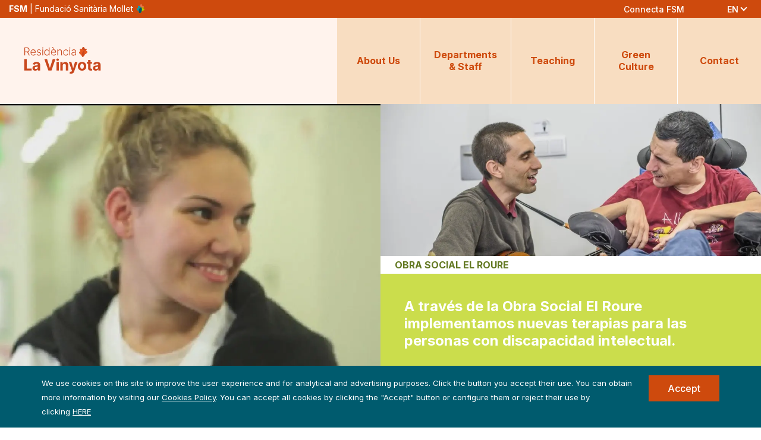

--- FILE ---
content_type: text/html; charset=UTF-8
request_url: https://fsm.cat/en/node/471
body_size: 11326
content:
<!DOCTYPE html>
<html lang="en" dir="ltr" prefix="og: https://ogp.me/ns#">
  <head>
    <link rel='preconnect' href='https://fonts.gstatic.com' crossorigin>
    <link rel='preload' as='style' href='https://fonts.googleapis.com/css2?family=Open+Sans:wght@300;400;600;700&display=swap'>
    <link rel="stylesheet" href="https://fonts.googleapis.com/css2?family=Open+Sans:wght@300;400;600;700&display=swap">
    <link rel="preload" as="image" href="/themes/custom/dana/logo.svg">
    <meta charset="utf-8" />
<link rel="canonical" href="https://fsm.cat/es/lavinyota" />
<meta name="Generator" content="Drupal 10 (https://www.drupal.org)" />
<meta name="MobileOptimized" content="width" />
<meta name="HandheldFriendly" content="true" />
<meta name="viewport" content="width=device-width, initial-scale=1.0" />
<link rel="alternate" hreflang="x-default" href="https://fsm.cat/en/node/471" />
<link rel="alternate" hreflang="en" href="https://fsm.cat/en/node/471" />
<link rel="alternate" hreflang="es" href="https://fsm.cat/es/lavinyota" />
<link rel="alternate" hreflang="ca" href="https://fsm.cat/ca/lavinyota" />
<link rel="icon" href="/themes/custom/dana/favicon.ico" type="image/vnd.microsoft.icon" />

    <title>Inicio</title>
    <link rel="stylesheet" media="all" href="/sites/default/files/css/css_ew1Unv7RxwBgagCO-jTZCB8MsAIkLfB-ejZknek9h6s.css?delta=0&amp;language=en&amp;theme=dana&amp;include=eJxtjlEKAyEMBS9kzZEkrsENGzUY07K3b1kKZaE_b2B-5hXsCFVGRnnYOoUCedrGOJg-aCqMfSP4J1PGSWE0XsaW2iguOOHLpFgpKE6sE3U3KNMVJf5M9K6ehW2nEuy0RQ0yGgXng9f905PpZXBtvAL0BjRzSHE" />
<link rel="stylesheet" media="all" href="/sites/default/files/css/css_Xblgan1-jcWWO91Pbd2at8oe1JMPlqfXe1XKEJ2EEJM.css?delta=1&amp;language=en&amp;theme=dana&amp;include=eJxtjlEKAyEMBS9kzZEkrsENGzUY07K3b1kKZaE_b2B-5hXsCFVGRnnYOoUCedrGOJg-aCqMfSP4J1PGSWE0XsaW2iguOOHLpFgpKE6sE3U3KNMVJf5M9K6ehW2nEuy0RQ0yGgXng9f905PpZXBtvAL0BjRzSHE" />

    
      <script data-senna-track="permanent" id="googleAnalyticsScript" type="text/javascript">(function(a,e,f,g,b,c,d){a.GoogleAnalyticsObject=b;a[b]=a[b]||function(){a[b].q=a[b].q||[];a[b].q.push(arguments)};a[b].l=1*new Date;c=e.createElement(f);d=e.getElementsByTagName(f)[0];c.async=1;c.src=g;d.parentNode.insertBefore(c,d)})(window,document,"script","//www.google-analytics.com/analytics.js","ga");</script>
      <script async src="https://www.googletagmanager.com/gtag/js?id=G-DXWRF6MWS1"></script>
  </head>
  <body class="page-node-nid-471 page-node-type-pagina_modular context-residencia center-residencies user-role-anonymous user-id-0 site-global">
        <a href="#main-content" class="visually-hidden focusable">
      Skip to main content
    </a>

    
    
      <div class="dialog-off-canvas-main-canvas" data-off-canvas-main-canvas>
    <div id="page-wrapper" class="uk-offcanvas-content">
  <div uk-sticky="animation: uk-animation-slide-top; sel-target: .uk-navbar-container; cls-active: uk-navbar-sticky; top: 200">
    <header id="page--header">
      <div class="navbar--superior">
          <div id="region--navbar_superior" class="region region-navbar-superior">
    <div class="uk-container-header uk-flex uk-flex-right">
        <div id="logohojablock" class="block block-fsm block-logo-hoja-block">
    
        

          <div class="logo-hoja">
  <a href="/en">
    <span>FSM</span> | Fundació Sanitària Mollet <span class="hoja-fsm"></span>
  </a>
</div>

      </div>
<nav role="navigation" id="menutop">
        
        <ul class="uk-list">
          <li>
        <a href="https://connecta.fsm.cat/portal/login">Connecta FSM</a>
              </li>
        </ul>
  


  </nav>
  <div class="language-switcher-language-url block block-language block-language-blocklanguage-interface" id="languageswitcher" role="navigation">
    
        

          <div class="wrapper_button_language" role="group"><button class="uk-button uk-button-default" type="button">en</button></div>
  <div uk-dropdown="pos: bottom-justify; animation: uk-animation-slide-top-small; duration: 300; stretch: true">
    <ul class="links uk-nav uk-dropdown-nav uk-width-small"><li hreflang="es" data-drupal-link-system-path="node/471" class="es">
        <a href="/es">ES</a>
      </li><li hreflang="ca" data-drupal-link-system-path="node/471" class="ca">
        <a href="/ca">CA</a>
      </li></ul>
  </div>
      </div>

    </div>
  </div>

      </div>

              <div class="navbar--header">
          <nav id="page--navbar" class="uk-navbar-container" uk-navbar="">
                          <a href="#offcanvas" class="uk-navbar-toggle uk-hidden@l" uk-toggle uk-navbar-toggle-icon><span class="hidden">Mobile menú</span></a>
                          <div class="uk-navbar-left uk-flex uk-flex-between uk-flex-middle uk-flex-nowrap">
      <div id="dana-branding" class="uk-navbar-item">
    <a href="/en/node/471" title="Residència La Vinyota " rel="home" class="uk-logo">
      <img src="/sites/default/files/2022-08/la-vinyota-c.svg" alt="Home" class="uk-margin-small-right" width="270" height="70"/>
    </a>
    </div>
  <div id="menufsmingles" class="uk-visible@l">
              
        
    
    <ul class="uk-navbar-nav">
                      <li class="menu-item">
                      <a href="/en/about-us" data-drupal-link-system-path="node/672">About Us</a>
                            </li>
                      <li class="menu-item">
                      <a href="/en/departments-staff" data-drupal-link-system-path="node/674">Departments &amp; Staff</a>
                            </li>
                      <li class="menu-item">
                      <a href="/en/teaching" data-drupal-link-system-path="node/676">Teaching</a>
                            </li>
                      <li class="menu-item">
                      <a href="/en/netzero-university-hospital" data-drupal-link-system-path="node/677">Green Culture</a>
                            </li>
                      <li class="menu-item">
                      <a href="/en/contact" data-drupal-link-system-path="node/685">Contact</a>
                            </li>
          </ul>
      


      </div>

  </div>

          </nav>
        </div>
          </header>
  </div>

  
  <div id="page" class="page-default">

    <div id="page--wrapper" class="uk-grid" uk-grid>
      <main id="page--content" class="uk-width-1-1 uk-first-column">
        <a id="main-content" tabindex="-1"></a>
                  <div id="region--content" class="region region-content">
    <div class="inner">
        <div id="dana-messages">
    <div data-drupal-messages-fallback class="hidden"></div>
  </div>
  <div id="dana-content" class="block block-system block-system-main-block">
    
        

          
<article lang="es" class="pagina-modular node full clearfix uk-article">
    
    <div class="background_transparent box_align_x_left box_width_full margin_bottom_0 margin_top_0 padding_bottom_0 padding_top_0 text_align_horizontal_left width_mobile_default padding_right_0 padding_left_0 layout-children_card_card paragraph paragraph--type--layout paragraph--view-mode--default" id="paragraph-1941">
    <div class="paragraph_wrapper" style="background-image: url('')">
      <div class="background-raya background-raya1"></div>
      <div class="background-raya background-raya2"></div>
      <div class="background-raya background-raya3"></div>
      <div class="paragraph_wrapper_2">
                    <div  class="layout layout--onecol">
          <div uk-grid  class="layout__region layout__region--main uk-child-width-1-1 uk-child-width-1-1@s uk-child-width-1-2@m uk-child-width-1-2@l uk-child-width-1-2@xl uk-flex uk-flex-between uk-flex uk-grid-collapse"  >
        
    <div class="background_transparent box_align_x_left box_width_default margin_bottom_0 margin_top_0 padding_bottom_0 padding_top_0 text_align_horizontal_left width_mobile_default color_residencias paragraph paragraph--type--card paragraph--view-mode--imagen-4-3 card-without-tag" id="paragraph-1942">
      <div class="paragraph_wrapper" style="background-image: url('')">
        <div class="paragraph_wrapper_2">
                      
                        <a href="/en/node/86" class="card-link">
                                            <picture>
                  <source srcset="/sites/default/files/styles/4_3_big/public/2022-09/home-vinyota-model-datencio.webp?h=763a4995&amp;itok=n6XsYHrW 1x" media="all and (min-width: 1201px) and (max-width: 1600px)" type="image/webp" width="1000" height="750"/>
              <source srcset="/sites/default/files/styles/4_3_big/public/2022-09/home-vinyota-model-datencio.webp?h=763a4995&amp;itok=n6XsYHrW 1x" media="all and (min-width: 961px) and (max-width: 1200px)" type="image/webp" width="1000" height="750"/>
              <source srcset="/sites/default/files/styles/4_3_medium/public/2022-09/home-vinyota-model-datencio.webp?h=763a4995&amp;itok=0rTTOLuU 1x" media="all and (max-width: 960px)" type="image/webp" width="600" height="450"/>
              <source srcset="/sites/default/files/styles/4_3_big/public/2022-09/home-vinyota-model-datencio.webp?h=763a4995&amp;itok=n6XsYHrW 1x" media="all and (min-width: 1601px)" type="image/webp" width="1000" height="750"/>
              <source srcset="/sites/default/files/styles/4_3_big/public/2022-09/home-vinyota-model-datencio.jpg?h=763a4995&amp;itok=n6XsYHrW 1x" media="all and (min-width: 1201px) and (max-width: 1600px)" type="image/jpeg" width="1000" height="750"/>
              <source srcset="/sites/default/files/styles/4_3_big/public/2022-09/home-vinyota-model-datencio.jpg?h=763a4995&amp;itok=n6XsYHrW 1x" media="all and (min-width: 961px) and (max-width: 1200px)" type="image/jpeg" width="1000" height="750"/>
              <source srcset="/sites/default/files/styles/4_3_medium/public/2022-09/home-vinyota-model-datencio.jpg?h=763a4995&amp;itok=0rTTOLuU 1x" media="all and (max-width: 960px)" type="image/jpeg" width="600" height="450"/>
              <source srcset="/sites/default/files/styles/4_3_big/public/2022-09/home-vinyota-model-datencio.jpg?h=763a4995&amp;itok=n6XsYHrW 1x" media="all and (min-width: 1601px)" type="image/jpeg" width="1000" height="750"/>
                  <img loading="lazy" width="380" height="285" src="/sites/default/files/styles/4_3_small/public/2022-09/home-vinyota-model-datencio.jpg?h=763a4995&amp;itok=gWFY9VuM" alt="Imatge de model d&#039;atenció" title="model d&#039;atenció" />

  </picture>



    
              
              <div class="uk-card-body">
                                
            <div class="field field--name-field-titulo-html field--type-text-long field--label-hidden field__item"><p>Treballem en un model centrat en les persones.</p>
</div>
      
                              </div>
            </a>
            
                  </div>
    </div>
  </div>

    <div class="background_transparent box_align_x_left box_width_default margin_bottom_0 margin_top_0 padding_bottom_0 padding_top_0 text_align_horizontal_left width_mobile_default color_obra_social paragraph paragraph--type--card paragraph--view-mode--imagen-5-2 card-with-tag" id="paragraph-1943">
      <div class="paragraph_wrapper" style="background-image: url('')">
        <div class="paragraph_wrapper_2">
                      
                        <a href="/ca/obra-social-el-roure" class="card-link">
                                            <picture>
                  <source srcset="/sites/default/files/styles/5_2_big/public/2022-09/home-vinyota_obra-social.webp?h=f94cbf4a&amp;itok=bj7R3jOo 1x" media="all and (min-width: 1201px) and (max-width: 1600px)" type="image/webp" width="1000" height="400"/>
              <source srcset="/sites/default/files/styles/5_2_big/public/2022-09/home-vinyota_obra-social.webp?h=f94cbf4a&amp;itok=bj7R3jOo 1x" media="all and (min-width: 961px) and (max-width: 1200px)" type="image/webp" width="1000" height="400"/>
              <source srcset="/sites/default/files/styles/5_2_medium/public/2022-09/home-vinyota_obra-social.webp?h=f94cbf4a&amp;itok=bpkIX0cf 1x" media="all and (max-width: 960px)" type="image/webp" width="600" height="240"/>
              <source srcset="/sites/default/files/styles/5_2_big/public/2022-09/home-vinyota_obra-social.webp?h=f94cbf4a&amp;itok=bj7R3jOo 1x" media="all and (min-width: 1601px)" type="image/webp" width="1000" height="400"/>
              <source srcset="/sites/default/files/styles/5_2_big/public/2022-09/home-vinyota_obra-social.jpg?h=f94cbf4a&amp;itok=bj7R3jOo 1x" media="all and (min-width: 1201px) and (max-width: 1600px)" type="image/jpeg" width="1000" height="400"/>
              <source srcset="/sites/default/files/styles/5_2_big/public/2022-09/home-vinyota_obra-social.jpg?h=f94cbf4a&amp;itok=bj7R3jOo 1x" media="all and (min-width: 961px) and (max-width: 1200px)" type="image/jpeg" width="1000" height="400"/>
              <source srcset="/sites/default/files/styles/5_2_medium/public/2022-09/home-vinyota_obra-social.jpg?h=f94cbf4a&amp;itok=bpkIX0cf 1x" media="all and (max-width: 960px)" type="image/jpeg" width="600" height="240"/>
              <source srcset="/sites/default/files/styles/5_2_big/public/2022-09/home-vinyota_obra-social.jpg?h=f94cbf4a&amp;itok=bj7R3jOo 1x" media="all and (min-width: 1601px)" type="image/jpeg" width="1000" height="400"/>
                  <img loading="lazy" width="380" height="152" src="/sites/default/files/styles/5_2_small/public/2022-09/home-vinyota_obra-social.jpg?h=f94cbf4a&amp;itok=LsJ7J1xB" alt="Imatge Obra Social" title="Obra Social" />

  </picture>



    
              
            <div class="field field--name-field-texto-tag field--type-string field--label-hidden field__item">OBRA SOCIAL EL ROURE</div>
      
              <div class="uk-card-body">
                                
            <div class="field field--name-field-titulo-html field--type-text-long field--label-hidden field__item"><p>A través de la Obra Social El Roure implementamos nuevas terapias para las personas con discapacidad intelectual.</p>
</div>
      
                              </div>
            </a>
            
                  </div>
    </div>
  </div>

      </div>
      </div>

              </div>
    </div>
  </div>

    <div class="background_rayas background background_transparent box_align_x_left box_width_full margin_bottom_0 margin_top_0 padding_bottom_0 padding_top_0 text_align_horizontal_left width_mobile_default padding_right_0 padding_left_0 layout-children_texto paragraph paragraph--type--layout paragraph--view-mode--default layout-border-inferior" id="paragraph-1036">
    <div class="paragraph_wrapper" style="background-image: url('')">
      <div class="background-raya background-raya1"></div>
      <div class="background-raya background-raya2"></div>
      <div class="background-raya background-raya3"></div>
      <div class="paragraph_wrapper_2">
                    <div  class="layout layout--onecol">
          <div   class="layout__region layout__region--main"  >
          <div class="background_transparent box_align_x_center box_width_text margin_bottom_default margin_top_default padding_bottom_100 padding_top_100 text_align_horizontal_center width_mobile_default paragraph paragraph--type--texto paragraph--view-mode--default paragraph_margin" id="paragraph-1037">
    <div class="paragraph_wrapper" style="background-image: url('')">
      <div class="paragraph_wrapper_2">
                              <h2>
            <div class="field field--name-field-titulo-html field--type-text-long field--label-hidden field__item"><p>Quiénes somos</p>
</div>
      </h2>
                    
  <div class="body"><p>La Residencia y CAE La Vinyota de Mollet del Vallès presta atención residencial y de centro de día a las personas con discapacidad intelectual y del desarrollo (DID).</p>
</div>


  <div class="button_wrapper field--name-field-link"><a href="/en/node/86" class="uk-button"><span>Más informació</span></a></div>


              </div>
    </div>
  </div>

      </div>
      </div>

              </div>
    </div>
  </div>

    <div class="background_transparent box_align_x_left box_width_page margin_bottom_mitad margin_top_mitad padding_bottom_default padding_top_default text_align_horizontal_left width_mobile_default layout-children_imagen paragraph paragraph--type--layout paragraph--view-mode--default" id="paragraph-1038">
    <div class="paragraph_wrapper" style="background-image: url('')">
      <div class="background-raya background-raya1"></div>
      <div class="background-raya background-raya2"></div>
      <div class="background-raya background-raya3"></div>
      <div class="paragraph_wrapper_2">
                    <div  class="layout layout--onecol">
          <div   class="layout__region layout__region--main"  >
          <div class="background_transparent box_align_x_center box_width_text margin_bottom_default margin_top_mitad padding_bottom_default padding_top_default text_align_horizontal_center width_mobile_default padding_right_0 padding_left_0 paragraph paragraph--type--imagen paragraph--view-mode--imagen-original" id="paragraph-1039">
        <div class="paragraph_wrapper" style="background-image: url('')">
      <div class="paragraph_wrapper_2">
                              <img loading="lazy" src="/sites/default/files/2022-09/home-qui-som.jpg" width="3712" height="2264" alt="Imatge de Qui Som" title="Qui som" />



    
            </div>
    </div>
  </div>

      </div>
      </div>

              </div>
    </div>
  </div>

    <div class="background_residencia_light background background_transparent box_align_x_left box_width_full margin_bottom_default margin_top_default padding_bottom_default padding_top_default text_align_horizontal_left width_mobile_default layout-children_texto_listado_dinamico paragraph paragraph--type--layout paragraph--view-mode--default" id="paragraph-1050">
    <div class="paragraph_wrapper" style="background-image: url('')">
      <div class="background-raya background-raya1"></div>
      <div class="background-raya background-raya2"></div>
      <div class="background-raya background-raya3"></div>
      <div class="paragraph_wrapper_2">
                    <div  class="layout layout--onecol">
          <div   class="layout__region layout__region--main"  >
          <div class="background_transparent box_align_x_center box_width_page margin_bottom_default margin_top_default padding_bottom_default padding_top_default text_align_horizontal_center width_mobile_default paragraph paragraph--type--texto paragraph--view-mode--default paragraph_margin" id="paragraph-1051">
    <div class="paragraph_wrapper" style="background-image: url('')">
      <div class="paragraph_wrapper_2">
                              <h2>
            <div class="field field--name-field-titulo-html field--type-text-long field--label-hidden field__item"><p>Al día</p>
</div>
      </h2>
                    
  <div class="body"><p><a href="/es/node/417" rel="nofollow">Ver todas las noticias</a></p>
</div>


              </div>
    </div>
  </div>
  <div class="background_transparent box_align_x_left box_width_page margin_bottom_default margin_top_100 padding_bottom_default padding_top_default text_align_horizontal_left width_mobile_default paragraph paragraph--type--listado-dinamico paragraph--view-mode--default" id="paragraph-1052">
        <div class="paragraph_wrapper" style="background-image: url('')">
      <div class="paragraph_wrapper_2">
              
            <div class="field field--name-field-listado-dinamico field--type-viewsreference field--label-hidden field__item"><div class="views-element-container uk-form-row"><div class="viewsreference--view-title">
    Notícies
</div>
<div class="js-view-dom-id-ca0d6ec768380375c05550820afce1f1fc1d630d98eee2b60f76a9283de16bb5 views-view view-news display--block_2">
  
  
  

  
  
  

  <div class="view-empty">
        No s'han trobat resultats
    </div>
        

  
  

  
  
</div>
</div>
</div>
      
            </div>
    </div>
  </div>

      </div>
      </div>

              </div>
    </div>
  </div>

    <div class="background_residencia background uk-light background_transparent box_align_x_left box_width_full margin_bottom_default margin_top_default padding_bottom_default padding_top_default text_align_horizontal_left width_mobile_default padding_right_0 padding_left_0 layout-children_titulo_layout paragraph paragraph--type--layout paragraph--view-mode--default btn-white-inverted" id="paragraph-1026">
    <div class="paragraph_wrapper" style="background-image: url('')">
      <div class="background-raya background-raya1"></div>
      <div class="background-raya background-raya2"></div>
      <div class="background-raya background-raya3"></div>
      <div class="paragraph_wrapper_2">
                    <div  class="layout layout--onecol">
          <div   class="layout__region layout__region--main"  >
            <div class="background_transparent box_align_x_center box_width_page margin_bottom_default margin_top_default padding_bottom_default padding_top_default text_align_horizontal_center width_mobile_default padding_right_0 padding_left_0 paragraph paragraph--type--titulo paragraph--view-mode--default" id="paragraph-1027">
        <div class="paragraph_wrapper" style="background-image: url('')">
      <div class="paragraph_wrapper_2">
              <h2>
            <div class="field field--name-field-titulo-html field--type-text-long field--label-hidden field__item"><p>Información indispensable</p>
</div>
      </h2>
            </div>
    </div>
  </div>
  <div class="background_transparent box_align_x_center box_width_page content_width_text margin_bottom_default margin_top_default padding_bottom_default padding_top_default text_align_horizontal_center width_mobile_default layout-children_item_item_item_item paragraph paragraph--type--layout paragraph--view-mode--default" id="paragraph-1028">
    <div class="paragraph_wrapper" style="background-image: url('')">
      <div class="background-raya background-raya1"></div>
      <div class="background-raya background-raya2"></div>
      <div class="background-raya background-raya3"></div>
      <div class="paragraph_wrapper_2">
                    <div  class="layout layout--onecol">
          <div uk-grid  class="layout__region layout__region--main uk-child-width-1-1 uk-child-width-1-1@s uk-child-width-1-2@m uk-child-width-1-2@l uk-child-width-1-2@xl uk-flex uk-flex-center uk-flex uk-grid-small"  >
        
  <div class="background_hospital_light background box_align_x_center box_width_default margin_bottom_default margin_top_default padding_bottom_default padding_top_default text_align_horizontal_center width_mobile_default paragraph paragraph--type--item paragraph--view-mode--default item-without-title" id="paragraph-1029">
    <div class="paragraph_wrapper" style="background-image: url('')">
      <div class="paragraph_wrapper_2">
              <div class="paragraph-item--content">
                  
          <a href="/es/lavinyota/informacio-indispensable#guia-acollida-i-normativa-interna" class="item-link">
            
            <div class="field field--name-field-icon field--type-entity-reference field--label-hidden field__item">      <img loading="lazy" src="/sites/default/files/2022-09/icon-guia-acollida.svg" alt="Icona Guia d’acollida i normativa interna" title="Icona Guia d’acollida i normativa interna" />


</div>
      
            
            
            <div class="field field--name-field-subtitulo-html field--type-text-long field--label-hidden field__item"><p>Guía de acogida y normativa interna</p>
</div>
      
          </a>
          
                </div>
            </div>
    </div>
  </div>

  <div class="background_hospital_light background box_align_x_center box_width_default margin_bottom_default margin_top_default padding_bottom_default padding_top_default text_align_horizontal_center width_mobile_default paragraph paragraph--type--item paragraph--view-mode--default item-without-title" id="paragraph-1030">
    <div class="paragraph_wrapper" style="background-image: url('')">
      <div class="paragraph_wrapper_2">
              <div class="paragraph-item--content">
                  
          <a href="/es/lavinyota/informacion-indispensable#donde-estamos" class="item-link">
            
            <div class="field field--name-field-icon field--type-entity-reference field--label-hidden field__item">      <img loading="lazy" src="/sites/default/files/2022-09/icon-on-som.svg" alt="Icona On som" title="Icona On som" />


</div>
      
            
            
            <div class="field field--name-field-subtitulo-html field--type-text-long field--label-hidden field__item"><p>Dónde estamos</p>
</div>
      
          </a>
          
                </div>
            </div>
    </div>
  </div>

  <div class="background_hospital_light background background_transparent box_align_x_center box_width_default margin_bottom_default margin_top_default padding_bottom_default padding_top_default text_align_horizontal_center width_mobile_default paragraph paragraph--type--item paragraph--view-mode--default item-without-title" id="paragraph-1031">
    <div class="paragraph_wrapper" style="background-image: url('')">
      <div class="paragraph_wrapper_2">
              <div class="paragraph-item--content">
                  
          <a href="/ca/lavinyota/informacio-indispensable#visites" class="item-link">
            
            <div class="field field--name-field-icon field--type-entity-reference field--label-hidden field__item">      <img loading="lazy" src="/sites/default/files/2022-09/icon-visites.svg" alt="Icona Visites" title="Icona Visites" />


</div>
      
            
            
            <div class="field field--name-field-subtitulo-html field--type-text-long field--label-hidden field__item"><p>Visitas</p>
</div>
      
          </a>
          
                </div>
            </div>
    </div>
  </div>

  <div class="background_hospital_light background background_transparent box_align_x_center box_width_default margin_bottom_default margin_top_default padding_bottom_default padding_top_default text_align_horizontal_center width_mobile_default paragraph paragraph--type--item paragraph--view-mode--default item-without-title" id="paragraph-1032">
    <div class="paragraph_wrapper" style="background-image: url('')">
      <div class="paragraph_wrapper_2">
              <div class="paragraph-item--content">
                  
          <a href="/ca/lavinyota/informacio-indispensable#com-accedir" class="item-link">
            
            <div class="field field--name-field-icon field--type-entity-reference field--label-hidden field__item">      <img loading="lazy" src="/sites/default/files/2022-09/icon-com-accedir.svg" alt="Icona Com accedir al servei" title="Icona Com accedir al servei" />


</div>
      
            
            
            <div class="field field--name-field-subtitulo-html field--type-text-long field--label-hidden field__item"><p>Cómo acceder al servicio</p>
</div>
      
          </a>
          
                </div>
            </div>
    </div>
  </div>

      </div>
      </div>

              </div>
    </div>
  </div>

      </div>
      </div>

              </div>
    </div>
  </div>

    <div class="background_rayas background background_residencia_light background_transparent box_align_x_left box_width_full margin_bottom_default margin_top_default padding_bottom_default padding_top_default text_align_horizontal_left width_mobile_default layout-children_texto paragraph paragraph--type--layout paragraph--view-mode--default" id="paragraph-1048">
    <div class="paragraph_wrapper" style="background-image: url('')">
      <div class="background-raya background-raya1"></div>
      <div class="background-raya background-raya2"></div>
      <div class="background-raya background-raya3"></div>
      <div class="paragraph_wrapper_2">
                    <div  class="layout layout--onecol">
          <div   class="layout__region layout__region--main"  >
          <div class="background_transparent box_align_x_center box_width_text margin_bottom_default margin_top_default padding_bottom_default padding_top_default text_align_horizontal_center width_mobile_default paragraph paragraph--type--texto paragraph--view-mode--default paragraph_margin" id="paragraph-1049">
    <div class="paragraph_wrapper" style="background-image: url('')">
      <div class="paragraph_wrapper_2">
                              <h2>
            <div class="field field--name-field-titulo-html field--type-text-long field--label-hidden field__item"><p>Nuestro modelo de atención</p>
</div>
      </h2>
                    
  <div class="body"><p>Trabajamos con un modelo centrado en las personas. Ellas son nuestro eje central. Nuestra labor como residencia se articula en base a 8 principios.</p>
</div>


  <div class="button_wrapper field--name-field-link"><a href="/ca/lavinyota/qui-som#el-nostre-model" class="uk-button"><span>Más información</span></a></div>


              </div>
    </div>
  </div>

      </div>
      </div>

              </div>
    </div>
  </div>

    <div class="background_transparent box_align_x_left box_width_full margin_bottom_default margin_top_default padding_bottom_default padding_top_default text_align_horizontal_left width_mobile_default layout-children_texto paragraph paragraph--type--layout paragraph--view-mode--default" id="paragraph-1064">
    <div class="paragraph_wrapper" style="background-image: url('')">
      <div class="background-raya background-raya1"></div>
      <div class="background-raya background-raya2"></div>
      <div class="background-raya background-raya3"></div>
      <div class="paragraph_wrapper_2">
                    <div  class="layout layout--onecol">
          <div   class="layout__region layout__region--main"  >
          <div class="background_transparent box_align_x_center box_width_text margin_bottom_default margin_top_default padding_bottom_default padding_top_default text_align_horizontal_center width_mobile_default paragraph paragraph--type--texto paragraph--view-mode--default paragraph_margin" id="paragraph-1065">
    <div class="paragraph_wrapper" style="background-image: url('')">
      <div class="paragraph_wrapper_2">
                              <h2>
            <div class="field field--name-field-titulo-html field--type-text-long field--label-hidden field__item"><p>Nuestro servicios</p>
</div>
      </h2>
                    
  <div class="body"><p>En la Residencia y CAE La Vinyota ofrecemos dos tipos de servicios con una atención singular, personalizada y respetuosa.</p>
</div>


              </div>
    </div>
  </div>

      </div>
      </div>

              </div>
    </div>
  </div>

    <div class="background_transparent box_align_x_left box_width_text margin_bottom_default margin_top_default padding_bottom_default padding_top_default text_align_horizontal_left width_mobile_default layout-children_item_item_item paragraph paragraph--type--layout paragraph--view-mode--default" id="paragraph-1066">
    <div class="paragraph_wrapper" style="background-image: url('')">
      <div class="background-raya background-raya1"></div>
      <div class="background-raya background-raya2"></div>
      <div class="background-raya background-raya3"></div>
      <div class="paragraph_wrapper_2">
                    <div  class="layout layout--onecol">
          <div uk-grid  class="layout__region layout__region--main uk-child-width-1-1 uk-child-width-1-1@s uk-child-width-1-2@m uk-child-width-1-3@l uk-child-width-1-3@xl uk-flex uk-flex-center uk-flex uk-grid-small"  >
        
  <div class="background_transparent box_align_x_center box_width_default margin_bottom_default margin_top_default padding_bottom_default padding_top_default text_align_horizontal_center width_mobile_default paragraph paragraph--type--item paragraph--view-mode--default item-without-title" id="paragraph-1067">
    <div class="paragraph_wrapper" style="background-image: url('')">
      <div class="paragraph_wrapper_2">
              <div class="paragraph-item--content">
                                  <img loading="lazy" src="/sites/default/files/styles/item_imatge/public/2022-09/home-servei-residencia.jpg?h=ee8e91a1&amp;itok=6Kq_z6R8" width="270" height="270" alt="Imatge Servei Residència" title="Servei Residència" />




    
            <div class="field field--name-field-subtitulo-html field--type-text-long field--label-hidden field__item"><p>Residencia</p>
</div>
      
  <div class="body"><p>Servicio substitutivo del hogar<br><br>
<strong>(30 plazas)</strong></p>
</div>


  <div class="button_wrapper field--name-field-link"><a href="/en/node/341" class="uk-button"><span>Más información</span></a></div>


                </div>
            </div>
    </div>
  </div>

  <div class="background_transparent box_align_x_center box_width_default margin_bottom_default margin_top_default padding_bottom_default padding_top_default text_align_horizontal_center width_mobile_default paragraph paragraph--type--item paragraph--view-mode--default item-without-title" id="paragraph-1068">
    <div class="paragraph_wrapper" style="background-image: url('')">
      <div class="paragraph_wrapper_2">
              <div class="paragraph-item--content">
                                  <img loading="lazy" src="/sites/default/files/styles/item_imatge/public/2022-09/centre-de-dia.jpg?h=3dc11cbf&amp;itok=1TDlFtKo" width="270" height="270" alt="Imatge centre de dia" title="Imatge centre de dia" />




    
            <div class="field field--name-field-subtitulo-html field--type-text-long field--label-hidden field__item"><p>Centro de día</p>
</div>
      
  <div class="body"><p>Servicio de atención diurna como Centro de Atención Especializada<br><br>
<strong>(23 plazas)</strong></p>
</div>


  <div class="button_wrapper field--name-field-link"><a href="/en/node/338" class="uk-button"><span>Más información</span></a></div>


                </div>
            </div>
    </div>
  </div>

  <div class="background_transparent box_align_x_center box_width_default margin_bottom_default margin_top_default padding_bottom_default padding_top_default text_align_horizontal_center width_mobile_default paragraph paragraph--type--item paragraph--view-mode--default item-without-title" id="paragraph-1944">
    <div class="paragraph_wrapper" style="background-image: url('')">
      <div class="paragraph_wrapper_2">
              <div class="paragraph-item--content">
                                  <img loading="lazy" src="/sites/default/files/styles/item_imatge/public/2022-10/musicoterapia.jpg?h=00c369cb&amp;itok=mVqe6MNr" width="270" height="270" alt="Prova" title="Prova" />




    
            <div class="field field--name-field-subtitulo-html field--type-text-long field--label-hidden field__item"><p>Serveis de suport</p>
</div>
      
  <div class="body"><p>Altres serveis de suport, activitats i teràpies</p>
</div>


  <div class="button_wrapper field--name-field-link"><a href="/en/node/344" class="uk-button"><span>Més informació</span></a></div>


                </div>
            </div>
    </div>
  </div>

      </div>
      </div>

              </div>
    </div>
  </div>

    <div class="background_rayas background background_residencia_light background_transparent box_align_x_left box_width_full margin_bottom_default margin_top_default padding_bottom_default padding_top_default text_align_horizontal_left width_mobile_default layout-children_texto paragraph paragraph--type--layout paragraph--view-mode--default" id="paragraph-1053">
    <div class="paragraph_wrapper" style="background-image: url('')">
      <div class="background-raya background-raya1"></div>
      <div class="background-raya background-raya2"></div>
      <div class="background-raya background-raya3"></div>
      <div class="paragraph_wrapper_2">
                    <div  class="layout layout--onecol">
          <div   class="layout__region layout__region--main"  >
          <div class="background_transparent box_align_x_center box_width_text margin_bottom_default margin_top_default padding_bottom_default padding_top_default text_align_horizontal_center width_mobile_default paragraph paragraph--type--texto paragraph--view-mode--default paragraph_margin" id="paragraph-1054">
    <div class="paragraph_wrapper" style="background-image: url('')">
      <div class="paragraph_wrapper_2">
                              <h2>
            <div class="field field--name-field-titulo-html field--type-text-long field--label-hidden field__item"><p>Nuestros profesionales</p>
</div>
      </h2>
                    
  <div class="body"><p>Contamos con <strong>43 profesionales</strong> para ofrecer la mejor atención a las personas que residen en el centro o son usuarias del centro de día y a sus familias. ¡Te los presentamos!</p>
</div>


  <div class="button_wrapper field--name-field-link"><a href="/en/node/90" class="uk-button"><span>Más información</span></a></div>


              </div>
    </div>
  </div>

      </div>
      </div>

              </div>
    </div>
  </div>

    <div class="background_transparent box_align_x_left box_width_full margin_bottom_default margin_top_default padding_bottom_default padding_top_default text_align_horizontal_left width_mobile_default layout-children_texto paragraph paragraph--type--layout paragraph--view-mode--default" id="paragraph-1061">
    <div class="paragraph_wrapper" style="background-image: url('')">
      <div class="background-raya background-raya1"></div>
      <div class="background-raya background-raya2"></div>
      <div class="background-raya background-raya3"></div>
      <div class="paragraph_wrapper_2">
                    <div  class="layout layout--onecol">
          <div   class="layout__region layout__region--main"  >
          <div class="background_transparent box_align_x_center box_width_text margin_bottom_default margin_top_default padding_bottom_default padding_top_default text_align_horizontal_center width_mobile_default paragraph paragraph--type--texto paragraph--view-mode--default paragraph_margin" id="paragraph-1060">
    <div class="paragraph_wrapper" style="background-image: url('')">
      <div class="paragraph_wrapper_2">
                              <h2>
            <div class="field field--name-field-titulo-html field--type-text-long field--label-hidden field__item"><p>¿Quieres trabajar con nosotros?</p>
</div>
      </h2>
                    
  <div class="body"><p>Forma parte de un equipo excelente, profesional y confiable, en el que la ética y la honestidad hacia las personas está por encima de todo. ¡Consulta nuestras ofertas laborales!</p>
</div>


  <div class="button_wrapper field--name-field-link"><a href="/en/node/28" class="uk-button"><span>Consulta las ofertas actuales</span></a></div>


              </div>
    </div>
  </div>

      </div>
      </div>

              </div>
    </div>
  </div>



</article>

      </div>

    </div>
  </div>

      </main>

      
          </div>
  </div>

  
      <footer id="footer" role="contentinfo">
        <div id="region--footer" class="region region-footer">
    <div class="uk-container">
      <nav role="navigation" id="menufsmingles-2">
        
        <ul class="uk-list">
          <li>
        <a href="/en/about-us" data-drupal-link-system-path="node/672">About Us</a>
              </li>
          <li>
        <a href="/en/departments-staff" data-drupal-link-system-path="node/674">Departments &amp; Staff</a>
              </li>
          <li>
        <a href="/en/teaching" data-drupal-link-system-path="node/676">Teaching</a>
              </li>
          <li>
        <a href="/en/netzero-university-hospital" data-drupal-link-system-path="node/677">Green Culture</a>
              </li>
          <li>
        <a href="/en/contact" data-drupal-link-system-path="node/685">Contact</a>
              </li>
        </ul>
  


  </nav>
  <div id="socialprofilesblock" class="block-socialprofiles block block-socialprofiles-block">
    
        

          <ul class="socialprofiles-block">
			<li>
			<a href="https://twitter.com/fsmhospital" data-social="twitter" rel="external,nofollow">
				<span>twitter</span>
			</a>
		</li>
			<li>
			<a href="https://es.linkedin.com/company/fundacio-sanitaria-mollet" data-social="linkedin" rel="external,nofollow">
				<span>linkedin</span>
			</a>
		</li>
			<li>
			<a href="https://www.instagram.com/fundaciosanitariamollet" data-social="instagram" rel="external,nofollow">
				<span>instagram</span>
			</a>
		</li>
			<li>
			<a href="https://www.youtube.com/channel/UCSmUMlpxYnnIWVV_q5n8ByA" data-social="youtube" rel="external,nofollow">
				<span>youtube</span>
			</a>
		</li>
	</ul>

      </div>

    </div>
  </div>

        <div id="region--footer_bottom" class="region region-footer-bottom">
    <div class="uk-container">
      <div class="uk-flex uk-flex-between uk-flex-middle uk-flex-nowrap">
        <div class="copy-menu">
          <div class="copy">Fundació Sanitària Mollet &copy;<span class="copy-nif">G-61289971</span></div>
          <nav role="navigation" id="footerbottom">
        
        <ul class="uk-list">
          <li>
        <a href="/en/node/23" data-drupal-link-system-path="node/23">Accesibilidad</a>
              </li>
          <li>
        <a href="/en/node/22" data-drupal-link-system-path="node/22">Aviso legal</a>
              </li>
          <li>
        <a href="/en/node/24" data-drupal-link-system-path="node/24">Mapa web</a>
              </li>
          <li>
        <a href="/en/node/570" data-drupal-link-system-path="node/570">Política de cookies</a>
              </li>
          <li>
        <a href="/en/node/21" data-drupal-link-system-path="node/21">Política de privacidad</a>
              </li>
          <li>
        <a href="https://whistleblowersoftware.com/secure/sii-fsm">Sistema de información</a>
              </li>
        </ul>
  


  </nav>

        </div>
        <div class="segells">
          <img src="/themes/custom/dana/images/logos/segells_footer.png?1" alt="Quality seals"/>
        </div>
      </div>
    </div>
  </div>

    </footer>
  
      <div id="offcanvas" uk-offcanvas>
        <div id="region--offcanvas" class="region region-offcanvas uk-offcanvas-bar">
      <div id="logohojablock-2" class="block block-fsm block-logo-hoja-block">
    
        

          <div class="logo-hoja">
  <a href="/en">
    <span>FSM</span> | Fundació Sanitària Mollet <span class="hoja-fsm"></span>
  </a>
</div>

      </div>
  <div class="language-switcher-language-url block block-language block-language-blocklanguage-content" id="commutadordellenguacontingut" role="navigation">
    
        

          <div class="wrapper_button_language" role="group"><button class="uk-button uk-button-default" type="button">en</button></div>
  <div uk-dropdown="pos: bottom-justify; animation: uk-animation-slide-top-small; duration: 300; stretch: true">
    <ul class="links uk-nav uk-dropdown-nav uk-width-small"><li hreflang="es" data-drupal-link-system-path="node/471" class="es">
        <a href="/es">ES</a>
      </li><li hreflang="ca" data-drupal-link-system-path="node/471" class="ca">
        <a href="/ca">CA</a>
      </li></ul>
  </div>
      </div>
  <div id="sitebranding" class="uk-navbar-item">
    <a href="/en/node/471" title="Residència La Vinyota " rel="home" class="uk-logo">
      <img src="/sites/default/files/2022-08/la-vinyota-c.svg" alt="Home" class="uk-margin-small-right" width="270" height="70"/>
    </a>
    </div>
<nav role="navigation" id="dana-main-menu-offcanvas">
        
        
    
    <ul class="uk-navbar-nav">
                      <li class="menu-item">
                      <a href="/en/node/86" data-drupal-link-system-path="node/86">Quiénes somos</a>
                            </li>
                      <li class="menu-item">
                      <a href="/en/node/87" data-drupal-link-system-path="node/87">Información indispensable</a>
                            </li>
                      <li class="menu-item menu-item--expanded">
                      <a href="/en/node/89" data-drupal-link-system-path="node/89">Nuestros servicios</a>
                                        
          <div class="uk-navbar-dropdown" uk-dropdown="stretch: x;">
    
    <ul class="uk-nav uk-navbar-dropdown-nav">
                      <li class="menu-item">
                      <a href="/en/node/341" data-drupal-link-system-path="node/341">Residencia</a>
                            </li>
                      <li class="menu-item">
                      <a href="/en/node/338" data-drupal-link-system-path="node/338">Centro de Atención Especializada (CAE) La Vinyota</a>
                            </li>
                      <li class="menu-item">
                      <a href="/en/node/344" data-drupal-link-system-path="node/344">Servicios de apoyo</a>
                            </li>
                      <li class="menu-item">
                      <a href="/en/node/861" data-drupal-link-system-path="node/861">Carta de Servicios</a>
                            </li>
          </ul>
          </div>
      
                  </li>
                      <li class="menu-item">
                      <a href="/en/node/90" data-drupal-link-system-path="node/90">Nuestros profesionales</a>
                            </li>
                      <li class="menu-item menu-item--expanded">
                      <a href="/en/node/91" data-drupal-link-system-path="node/91">Al día</a>
                                        
          <div class="uk-navbar-dropdown" uk-dropdown="stretch: x;">
    
    <ul class="uk-nav uk-navbar-dropdown-nav">
                      <li class="menu-item">
                      <a href="/en/node/417" data-drupal-link-system-path="node/417">Noticias</a>
                            </li>
          </ul>
          </div>
      
                  </li>
                      <li class="menu-item">
                      <a href="/en/node/92" data-drupal-link-system-path="node/92">Contacto</a>
                            </li>
          </ul>
      


  </nav>
<nav role="navigation" id="menutop-2">
        
        
    <ul class="uk-nav uk-nav-default uk-nav-parent-icon" uk-nav>
                        <li>
                      <a href="https://connecta.fsm.cat/portal/login">Connecta FSM</a>
                                  </li>
        </ul>

  


  </nav>
  <div id="selectorcentrosblock-mobile" class="block block-fsm block-selector-centros-block">
    
        

          <div class="selector-centro">
  <button class="uk-button" type="button">Els nostres centres</button>
  <div class="uk-navbar-dropdown-width-2" uk-dropdown="stretch: x; animation: uk-animation-slide-top-small; duration: 200">
    <ul class="uk-nav uk-dropdown-nav">
            <li><a href="/en/node/59">Hospital Universitari Mollet</a></li>
            <li><a href="/en/node/477">Hospital Sociosanitari Mollet</a></li>
            <li><a href="/en/node/252">Salut Mental i Addicions Mollet</a></li>
            <li><a href="/en/node/478">Residència Santa Rosa</a></li>
            <li><a href="/en/node/486">Residència Pedra Serrada</a></li>
            <li><a href="/en/node/471">Residència La Vinyota </a></li>
            <li><a href="/en/node/33">Obra Social El Roure</a></li>
          </ul>
  </div>
</div>

      </div>

  </div>

    </div>
  </div>

  </div>

    

    <div class="wrapper-modal">
  <div id="translationPopup" class="uk-modal">
    <div class="uk-modal-dialog uk-margin-auto-vertical">
      <div class="uk-modal-header">
        <div class="uk-modal-title">Not available in </div>
      </div>
      <div class="uk-modal-body">
        This is not available in . You can go to the translated versions in these languages:      </div>
      <div class="uk-modal-footer">
              </div>
    </div>
  </div>
</div>

    <script type="application/json" data-drupal-selector="drupal-settings-json">{"path":{"baseUrl":"\/","pathPrefix":"en\/","currentPath":"node\/471","currentPathIsAdmin":false,"isFront":false,"currentLanguage":"en"},"pluralDelimiter":"\u0003","suppressDeprecationErrors":true,"eu_cookie_compliance":{"cookie_policy_version":"1.0.0","popup_enabled":true,"popup_agreed_enabled":false,"popup_hide_agreed":false,"popup_clicking_confirmation":false,"popup_scrolling_confirmation":false,"popup_html_info":"\u003Cbutton type=\u0022button\u0022 class=\u0022eu-cookie-withdraw-tab\u0022\u003EPrivacy settings\u003C\/button\u003E\n\u003Cdiv role=\u0022alertdialog\u0022 aria-labelledby=\u0022popup-text\u0022  class=\u0022eu-cookie-compliance-banner eu-cookie-compliance-banner-info eu-cookie-compliance-banner--categories background\u0022\u003E\n  \u003Cdiv class=\u0022popup-content info eu-cookie-compliance-content\u0022\u003E\n    \u003Cdiv id=\u0022popup-text\u0022 class=\u0022eu-cookie-compliance-message\u0022\u003E\n      \u003Cp\u003EWe use cookies on this site to improve the user experience and for analytical and advertising purposes. Click the button you accept their use. You can obtain more information by visiting our\u0026nbsp;\u003Ca href=\u0022\/cookies-policy\u0022 rel=\u0022nofollow\u0022\u003ECookies Policy\u003C\/a\u003E. You can accept all cookies by clicking the \u0022Accept\u0022 button or configure them or reject their use by clicking\u0026nbsp;\u003Ca class=\u0022open-popup\u0022 uk-toggle=\u0022#modal-cookie\u0022 rel=\u0022nofollow\u0022\u003EHERE\u003C\/a\u003E\u003C\/p\u003E\n\n    \u003C\/div\u003E\n\n          \u003Cdiv class=\u0022wrapper-modal\u0022\u003E\n        \u003Cdiv id=\u0022modal-cookie\u0022 uk-modal\u003E\n          \u003Cdiv class=\u0022uk-modal-dialog uk-margin-auto-vertical\u0022\u003E\n            \u003Cbutton class=\u0022uk-modal-close-default\u0022 type=\u0022button\u0022 uk-close\u003E\u003Cspan class=\u0022hidden\u0022\u003EClose\u003C\/span\u003E\u003C\/button\u003E\n            \u003Cdiv class=\u0022uk-modal-header\u0022\u003E\n              \u003Ch3 class=\u0022modal-title\u0022\u003EPrivacy Summary\u003C\/h3\u003E\n            \u003C\/div\u003E\n            \u003Cdiv class=\u0022uk-modal-body\u0022\u003E\n              \u003Cdiv class=\u0022intro\u0022\u003E\n                \u003Cp\u003E\n                  \u003Cspan\u003EThis website uses cookies to enhance your experience while browsing the website. Of these cookies, those that are classified as necessary are stored in your browser as they are essential for the functioning...\u003C\/span\u003E\n                    \u003Cspan id=\u0022more-text\u0022 hidden\u003E\n                  of the basic functionalities of the website. We also use third-party cookies to help us analyze and understand how you use this website. These cookies will be stored in your browser only with your consent. You also have the option to opt out of receiving these cookies. However, the exclusion of some of these cookies may influence your browsing experience. You can obtain more information by visiting our \u003Ca href=\u0022\/en\/cookies-policy\u0022\u003ECookies policy\u003C\/a\u003E\u003C\/span\u003E                  \u003Ca class=\u0022view-more\u0022 role=\u0022button\u0022 uk-toggle=\u0022target: #more-text\u0022\u003E\n                    View more\n                  \u003C\/a\u003E\n                \u003C\/p\u003E\n              \u003C\/div\u003E\n              \u003Cdiv id=\u0022eu-cookie-compliance-categories\u0022 class=\u0022eu-cookie-compliance-categories\u0022\u003E\n                                  \u003Cdiv class=\u0022eu-cookie-compliance-category\u0022\u003E\n                    \u003Cdiv\u003E\n                      \u003Clabel\u003ETechniques (needs)\u003C\/label\u003E\n                                              \u003Cdiv class=\u0022eu-cookie-compliance-category-description\u0022\u003EThese are those that allow the user to navigate through a website, platform or application and the use of the different options or services that exist in it. These cookies do not store any personal information.\u003C\/div\u003E\n                                          \u003C\/div\u003E\n                    \u003Cdiv\u003E\n                    \u003Clabel class=\u0022uk-switch\u0022 for=\u0022cookie-category-tecnicas\u0022\u003E\n                      \u003Cspan class=\u0022hidden\u0022\u003ETechniques (needs)\u003C\/span\u003E\n                      \u003Cinput data-toggle=\u0022toggle\u0022 type=\u0022checkbox\u0022 name=\u0022cookie-categories\u0022 id=\u0022cookie-category-tecnicas\u0022\n                             value=\u0022tecnicas\u0022\n                         checked                          disabled  \u003E\n                      \u003Cdiv class=\u0022uk-switch-slider\u0022\u003E\u003C\/div\u003E\n                    \u003C\/label\u003E\n                    \u003C\/div\u003E\n                  \u003C\/div\u003E\n                                  \u003Cdiv class=\u0022eu-cookie-compliance-category\u0022\u003E\n                    \u003Cdiv\u003E\n                      \u003Clabel\u003EAnalytical\u003C\/label\u003E\n                                              \u003Cdiv class=\u0022eu-cookie-compliance-category-description\u0022\u003EAnalytical cookies are used to understand how visitors interact with the website. These cookies help to provide information about metrics, number of visitors, bounce rate, traffic source, etc.\u003C\/div\u003E\n                                          \u003C\/div\u003E\n                    \u003Cdiv\u003E\n                    \u003Clabel class=\u0022uk-switch\u0022 for=\u0022cookie-category-analiticas\u0022\u003E\n                      \u003Cspan class=\u0022hidden\u0022\u003EAnalytical\u003C\/span\u003E\n                      \u003Cinput data-toggle=\u0022toggle\u0022 type=\u0022checkbox\u0022 name=\u0022cookie-categories\u0022 id=\u0022cookie-category-analiticas\u0022\n                             value=\u0022analiticas\u0022\n                                                 \u003E\n                      \u003Cdiv class=\u0022uk-switch-slider\u0022\u003E\u003C\/div\u003E\n                    \u003C\/label\u003E\n                    \u003C\/div\u003E\n                  \u003C\/div\u003E\n                                  \u003Cdiv class=\u0022eu-cookie-compliance-category\u0022\u003E\n                    \u003Cdiv\u003E\n                      \u003Clabel\u003EAdvertising\u003C\/label\u003E\n                                              \u003Cdiv class=\u0022eu-cookie-compliance-category-description\u0022\u003EAdvertising cookies are used to provide visitors with relevant advertisements and marketing campaigns. These cookies track visitors to websites and collect information to provide personalized ads.\u003C\/div\u003E\n                                          \u003C\/div\u003E\n                    \u003Cdiv\u003E\n                    \u003Clabel class=\u0022uk-switch\u0022 for=\u0022cookie-category-publicitarias\u0022\u003E\n                      \u003Cspan class=\u0022hidden\u0022\u003EAdvertising\u003C\/span\u003E\n                      \u003Cinput data-toggle=\u0022toggle\u0022 type=\u0022checkbox\u0022 name=\u0022cookie-categories\u0022 id=\u0022cookie-category-publicitarias\u0022\n                             value=\u0022publicitarias\u0022\n                                                 \u003E\n                      \u003Cdiv class=\u0022uk-switch-slider\u0022\u003E\u003C\/div\u003E\n                    \u003C\/label\u003E\n                    \u003C\/div\u003E\n                  \u003C\/div\u003E\n                              \u003C\/div\u003E\n            \u003C\/div\u003E\n            \u003Cdiv class=\u0022uk-modal-footer\u0022\u003E\n                              \u003Cdiv class=\u0022eu-cookie-compliance-categories-buttons\u0022\u003E\n                  \u003Cbutton type=\u0022button\u0022\n                          class=\u0022uk-button eu-cookie-compliance-save-preferences-button\u0022\u003ESave\u003C\/button\u003E\n                \u003C\/div\u003E\n                          \u003C\/div\u003E\n          \u003C\/div\u003E\n        \u003C\/div\u003E\n      \u003C\/div\u003E\n    \n    \u003Cdiv id=\u0022popup-buttons\u0022 class=\u0022eu-cookie-compliance-buttons eu-cookie-compliance-has-categories\u0022\u003E\n      \u003Cbutton type=\u0022button\u0022 class=\u0022uk-button agree-button eu-cookie-compliance-default-button\u0022\u003EAccept\u003C\/button\u003E\n    \u003C\/div\u003E\n  \u003C\/div\u003E\n\u003C\/div\u003E","use_mobile_message":false,"mobile_popup_html_info":"\u003Cbutton type=\u0022button\u0022 class=\u0022eu-cookie-withdraw-tab\u0022\u003EPrivacy settings\u003C\/button\u003E\n\u003Cdiv role=\u0022alertdialog\u0022 aria-labelledby=\u0022popup-text\u0022  class=\u0022eu-cookie-compliance-banner eu-cookie-compliance-banner-info eu-cookie-compliance-banner--categories background\u0022\u003E\n  \u003Cdiv class=\u0022popup-content info eu-cookie-compliance-content\u0022\u003E\n    \u003Cdiv id=\u0022popup-text\u0022 class=\u0022eu-cookie-compliance-message\u0022\u003E\n      \n    \u003C\/div\u003E\n\n          \u003Cdiv class=\u0022wrapper-modal\u0022\u003E\n        \u003Cdiv id=\u0022modal-cookie\u0022 uk-modal\u003E\n          \u003Cdiv class=\u0022uk-modal-dialog uk-margin-auto-vertical\u0022\u003E\n            \u003Cbutton class=\u0022uk-modal-close-default\u0022 type=\u0022button\u0022 uk-close\u003E\u003Cspan class=\u0022hidden\u0022\u003EClose\u003C\/span\u003E\u003C\/button\u003E\n            \u003Cdiv class=\u0022uk-modal-header\u0022\u003E\n              \u003Ch3 class=\u0022modal-title\u0022\u003EPrivacy Summary\u003C\/h3\u003E\n            \u003C\/div\u003E\n            \u003Cdiv class=\u0022uk-modal-body\u0022\u003E\n              \u003Cdiv class=\u0022intro\u0022\u003E\n                \u003Cp\u003E\n                  \u003Cspan\u003EThis website uses cookies to enhance your experience while browsing the website. Of these cookies, those that are classified as necessary are stored in your browser as they are essential for the functioning...\u003C\/span\u003E\n                    \u003Cspan id=\u0022more-text\u0022 hidden\u003E\n                  of the basic functionalities of the website. We also use third-party cookies to help us analyze and understand how you use this website. These cookies will be stored in your browser only with your consent. You also have the option to opt out of receiving these cookies. However, the exclusion of some of these cookies may influence your browsing experience. You can obtain more information by visiting our \u003Ca href=\u0022\/en\/cookies-policy\u0022\u003ECookies policy\u003C\/a\u003E\u003C\/span\u003E                  \u003Ca class=\u0022view-more\u0022 role=\u0022button\u0022 uk-toggle=\u0022target: #more-text\u0022\u003E\n                    View more\n                  \u003C\/a\u003E\n                \u003C\/p\u003E\n              \u003C\/div\u003E\n              \u003Cdiv id=\u0022eu-cookie-compliance-categories\u0022 class=\u0022eu-cookie-compliance-categories\u0022\u003E\n                                  \u003Cdiv class=\u0022eu-cookie-compliance-category\u0022\u003E\n                    \u003Cdiv\u003E\n                      \u003Clabel\u003ETechniques (needs)\u003C\/label\u003E\n                                              \u003Cdiv class=\u0022eu-cookie-compliance-category-description\u0022\u003EThese are those that allow the user to navigate through a website, platform or application and the use of the different options or services that exist in it. These cookies do not store any personal information.\u003C\/div\u003E\n                                          \u003C\/div\u003E\n                    \u003Cdiv\u003E\n                    \u003Clabel class=\u0022uk-switch\u0022 for=\u0022cookie-category-tecnicas\u0022\u003E\n                      \u003Cspan class=\u0022hidden\u0022\u003ETechniques (needs)\u003C\/span\u003E\n                      \u003Cinput data-toggle=\u0022toggle\u0022 type=\u0022checkbox\u0022 name=\u0022cookie-categories\u0022 id=\u0022cookie-category-tecnicas\u0022\n                             value=\u0022tecnicas\u0022\n                         checked                          disabled  \u003E\n                      \u003Cdiv class=\u0022uk-switch-slider\u0022\u003E\u003C\/div\u003E\n                    \u003C\/label\u003E\n                    \u003C\/div\u003E\n                  \u003C\/div\u003E\n                                  \u003Cdiv class=\u0022eu-cookie-compliance-category\u0022\u003E\n                    \u003Cdiv\u003E\n                      \u003Clabel\u003EAnalytical\u003C\/label\u003E\n                                              \u003Cdiv class=\u0022eu-cookie-compliance-category-description\u0022\u003EAnalytical cookies are used to understand how visitors interact with the website. These cookies help to provide information about metrics, number of visitors, bounce rate, traffic source, etc.\u003C\/div\u003E\n                                          \u003C\/div\u003E\n                    \u003Cdiv\u003E\n                    \u003Clabel class=\u0022uk-switch\u0022 for=\u0022cookie-category-analiticas\u0022\u003E\n                      \u003Cspan class=\u0022hidden\u0022\u003EAnalytical\u003C\/span\u003E\n                      \u003Cinput data-toggle=\u0022toggle\u0022 type=\u0022checkbox\u0022 name=\u0022cookie-categories\u0022 id=\u0022cookie-category-analiticas\u0022\n                             value=\u0022analiticas\u0022\n                                                 \u003E\n                      \u003Cdiv class=\u0022uk-switch-slider\u0022\u003E\u003C\/div\u003E\n                    \u003C\/label\u003E\n                    \u003C\/div\u003E\n                  \u003C\/div\u003E\n                                  \u003Cdiv class=\u0022eu-cookie-compliance-category\u0022\u003E\n                    \u003Cdiv\u003E\n                      \u003Clabel\u003EAdvertising\u003C\/label\u003E\n                                              \u003Cdiv class=\u0022eu-cookie-compliance-category-description\u0022\u003EAdvertising cookies are used to provide visitors with relevant advertisements and marketing campaigns. These cookies track visitors to websites and collect information to provide personalized ads.\u003C\/div\u003E\n                                          \u003C\/div\u003E\n                    \u003Cdiv\u003E\n                    \u003Clabel class=\u0022uk-switch\u0022 for=\u0022cookie-category-publicitarias\u0022\u003E\n                      \u003Cspan class=\u0022hidden\u0022\u003EAdvertising\u003C\/span\u003E\n                      \u003Cinput data-toggle=\u0022toggle\u0022 type=\u0022checkbox\u0022 name=\u0022cookie-categories\u0022 id=\u0022cookie-category-publicitarias\u0022\n                             value=\u0022publicitarias\u0022\n                                                 \u003E\n                      \u003Cdiv class=\u0022uk-switch-slider\u0022\u003E\u003C\/div\u003E\n                    \u003C\/label\u003E\n                    \u003C\/div\u003E\n                  \u003C\/div\u003E\n                              \u003C\/div\u003E\n            \u003C\/div\u003E\n            \u003Cdiv class=\u0022uk-modal-footer\u0022\u003E\n                              \u003Cdiv class=\u0022eu-cookie-compliance-categories-buttons\u0022\u003E\n                  \u003Cbutton type=\u0022button\u0022\n                          class=\u0022uk-button eu-cookie-compliance-save-preferences-button\u0022\u003ESave\u003C\/button\u003E\n                \u003C\/div\u003E\n                          \u003C\/div\u003E\n          \u003C\/div\u003E\n        \u003C\/div\u003E\n      \u003C\/div\u003E\n    \n    \u003Cdiv id=\u0022popup-buttons\u0022 class=\u0022eu-cookie-compliance-buttons eu-cookie-compliance-has-categories\u0022\u003E\n      \u003Cbutton type=\u0022button\u0022 class=\u0022uk-button agree-button eu-cookie-compliance-default-button\u0022\u003EAccept\u003C\/button\u003E\n    \u003C\/div\u003E\n  \u003C\/div\u003E\n\u003C\/div\u003E","mobile_breakpoint":768,"popup_html_agreed":false,"popup_use_bare_css":true,"popup_height":"auto","popup_width":"100%","popup_delay":1000,"popup_link":"\/en\/node\/21","popup_link_new_window":true,"popup_position":false,"fixed_top_position":true,"popup_language":"en","store_consent":false,"better_support_for_screen_readers":false,"cookie_name":"","reload_page":true,"domain":"","domain_all_sites":false,"popup_eu_only":false,"popup_eu_only_js":false,"cookie_lifetime":100,"cookie_session":0,"set_cookie_session_zero_on_disagree":0,"disagree_do_not_show_popup":false,"method":"categories","automatic_cookies_removal":true,"allowed_cookies":"","withdraw_markup":"\u003Cbutton type=\u0022button\u0022 class=\u0022eu-cookie-withdraw-tab\u0022\u003EPrivacy settings\u003C\/button\u003E\n\u003Cdiv aria-labelledby=\u0022popup-text\u0022 class=\u0022eu-cookie-withdraw-banner\u0022\u003E\n  \u003Cdiv class=\u0022popup-content info eu-cookie-compliance-content\u0022\u003E\n    \u003Cdiv id=\u0022popup-text\u0022 class=\u0022eu-cookie-compliance-message\u0022 role=\u0022document\u0022\u003E\n      \u003Cp\u003EYou can withdraw your consent by clicking on the button\u003C\/p\u003E\n\n    \u003C\/div\u003E\n    \u003Cdiv id=\u0022popup-buttons\u0022 class=\u0022eu-cookie-compliance-buttons\u0022\u003E\n      \u003Cbutton type=\u0022button\u0022 class=\u0022eu-cookie-withdraw-button \u0022\u003EWithdraw consent\u003C\/button\u003E\n    \u003C\/div\u003E\n  \u003C\/div\u003E\n\u003C\/div\u003E","withdraw_enabled":true,"reload_options":0,"reload_routes_list":"","withdraw_button_on_info_popup":false,"cookie_categories":["tecnicas","analiticas","publicitarias"],"cookie_categories_details":{"tecnicas":{"uuid":"f637e5a7-65ca-40aa-8e0d-fc56b45bd090","langcode":"en","status":true,"dependencies":[],"id":"tecnicas","label":"Techniques (needs)","description":"These are those that allow the user to navigate through a website, platform or application and the use of the different options or services that exist in it. These cookies do not store any personal information.","checkbox_default_state":"required","weight":-9},"analiticas":{"uuid":"9bc46309-e39e-4549-8bbb-1fce44eeae92","langcode":"en","status":true,"dependencies":[],"id":"analiticas","label":"Analytical","description":"Analytical cookies are used to understand how visitors interact with the website. These cookies help to provide information about metrics, number of visitors, bounce rate, traffic source, etc.","checkbox_default_state":"unchecked","weight":-8},"publicitarias":{"uuid":"46eda233-3470-4792-8406-9bb3c6eadd42","langcode":"en","status":true,"dependencies":[],"id":"publicitarias","label":"Advertising","description":"Advertising cookies are used to provide visitors with relevant advertisements and marketing campaigns. These cookies track visitors to websites and collect information to provide personalized ads.","checkbox_default_state":"unchecked","weight":-7}},"enable_save_preferences_button":true,"cookie_value_disagreed":"0","cookie_value_agreed_show_thank_you":"1","cookie_value_agreed":"2","containing_element":"body","settings_tab_enabled":true,"olivero_primary_button_classes":"","olivero_secondary_button_classes":"","close_button_action":"close_banner","open_by_default":true,"modules_allow_popup":true,"hide_the_banner":false,"geoip_match":true,"unverified_scripts":[]},"user":{"uid":0,"permissionsHash":"732368813b3c8bb94646d987aec5cbaaf134c851d73cc756a55aca67213cee54"}}</script>
<script src="/sites/default/files/js/js_GGzhpzdadAvh-e8Msh8iSLDuXn5D162esj5P8uQmxSM.js?scope=footer&amp;delta=0&amp;language=en&amp;theme=dana&amp;include=eJxtjDEKwCAMAD-U4ms6S6pBgtGIJkN_3xa6FDodd8Nl7BiSerd9QH6kiB4o27JTCMhjUq1MN9oQxp4o_EXQxrZ4xabZBWd4GQcWAufK9jlfDCovGw"></script>

      <a href="#" id="totop" uk-totop uk-scroll><span class="hidden">Scroll to top</span></a>

      <script type="text/javascript">
        document.addEventListener('DOMContentLoaded', function () {
          var cats = getCats()
          if(cats.includes('analiticas')) {
            // Código de analytics
<!-- Global site tag (gtag.js) - Google Analytics -->
window.dataLayer = window.dataLayer || [];
function gtag(){dataLayer.push(arguments);}
gtag('js', new Date());

gtag('config', 'G-');
          }
          else {
            // Código de analytics
<!-- Global site tag (gtag.js) - Google Analytics -->
window.dataLayer = window.dataLayer || [];
function gtag(){dataLayer.push(arguments);}
gtag('js', new Date());

gtag('config', 'G-', {
  client_storage: 'none',
});
          }
          if(cats.includes('publicitarias')) {

          }
        }, false);
      </script>
  </body>
</html>


--- FILE ---
content_type: text/css
request_url: https://fsm.cat/sites/default/files/css/css_ew1Unv7RxwBgagCO-jTZCB8MsAIkLfB-ejZknek9h6s.css?delta=0&language=en&theme=dana&include=eJxtjlEKAyEMBS9kzZEkrsENGzUY07K3b1kKZaE_b2B-5hXsCFVGRnnYOoUCedrGOJg-aCqMfSP4J1PGSWE0XsaW2iguOOHLpFgpKE6sE3U3KNMVJf5M9K6ehW2nEuy0RQ0yGgXng9f905PpZXBtvAL0BjRzSHE
body_size: 2873
content:
/* @license GPL-2.0-or-later https://www.drupal.org/licensing/faq */
.text-align-left{text-align:left;}.text-align-right{text-align:right;}.text-align-center{text-align:center;}.text-align-justify{text-align:justify;}.align-left{float:left;}.align-right{float:right;}.align-center{display:block;margin-right:auto;margin-left:auto;}
.fieldgroup{padding:0;border-width:0;}
.container-inline div,.container-inline label{display:inline;}.container-inline .details-wrapper{display:block;}
.clearfix:after{display:table;clear:both;content:"";}
.js details:not([open]) .details-wrapper{display:none;}
.hidden{display:none;}.visually-hidden{position:absolute !important;overflow:hidden;clip:rect(1px,1px,1px,1px);width:1px;height:1px;word-wrap:normal;}.visually-hidden.focusable:active,.visually-hidden.focusable:focus{position:static !important;overflow:visible;clip:auto;width:auto;height:auto;}.invisible{visibility:hidden;}
.item-list__comma-list,.item-list__comma-list li{display:inline;}.item-list__comma-list{margin:0;padding:0;}.item-list__comma-list li:after{content:", ";}.item-list__comma-list li:last-child:after{content:"";}
.js .js-hide{display:none;}.js-show{display:none;}.js .js-show{display:block;}
.nowrap{white-space:nowrap;}
.position-container{position:relative;}
.reset-appearance{margin:0;padding:0;border:0 none;background:transparent;line-height:inherit;-webkit-appearance:none;-moz-appearance:none;appearance:none;}
.resize-none{resize:none;}.resize-vertical{min-height:2em;resize:vertical;}.resize-horizontal{max-width:100%;resize:horizontal;}.resize-both{max-width:100%;min-height:2em;resize:both;}
.system-status-counter__status-icon{display:inline-block;width:25px;height:25px;vertical-align:middle;}.system-status-counter__status-icon:before{display:block;content:"";background-repeat:no-repeat;background-position:center 2px;background-size:20px;}.system-status-counter__status-icon--error:before{background-image:url(/themes/contrib/stable/images/core/icons/e32700/error.svg);}.system-status-counter__status-icon--warning:before{background-image:url(/themes/contrib/stable/images/core/icons/e29700/warning.svg);}.system-status-counter__status-icon--checked:before{background-image:url(/themes/contrib/stable/images/core/icons/73b355/check.svg);}
.system-status-report-counters__item{width:100%;margin-bottom:0.5em;padding:0.5em 0;text-align:center;white-space:nowrap;background-color:rgba(0,0,0,0.063);}@media screen and (min-width:60em){.system-status-report-counters{display:flex;flex-wrap:wrap;justify-content:space-between;}.system-status-report-counters__item--half-width{width:49%;}.system-status-report-counters__item--third-width{width:33%;}}
.system-status-general-info__item{margin-top:1em;padding:0 1em 1em;border:1px solid #ccc;}.system-status-general-info__item-title{border-bottom:1px solid #ccc;}
.tablesort{display:inline-block;width:16px;height:16px;background-size:100%;}.tablesort--asc{background-image:url(/themes/contrib/stable/images/core/icons/787878/twistie-down.svg);}.tablesort--desc{background-image:url(/themes/contrib/stable/images/core/icons/787878/twistie-up.svg);}
.views-align-left{text-align:left;}.views-align-right{text-align:right;}.views-align-center{text-align:center;}.views-view-grid .views-col{float:left;}.views-view-grid .views-row{float:left;clear:both;width:100%;}.views-display-link + .views-display-link{margin-left:0.5em;}
.sliding-popup-bottom,.sliding-popup-top{z-index:99999;text-align:center;}.sliding-popup-bottom{position:fixed;}.sliding-popup-top{position:relative;}.eu-cookie-compliance-content{margin:0 auto;max-width:80%;display:inline-block;text-align:left;width:100%;}.eu-cookie-compliance-buttons{float:right;max-width:40%;}[dir="rtl"] .eu-cookie-compliance-buttons{float:left;}.eu-cookie-compliance-default-button,.eu-cookie-compliance-secondary-button,.eu-cookie-compliance-more-button,.eu-cookie-compliance-hide-button,.eu-cookie-withdraw-tab{cursor:pointer;}.eu-cookie-compliance-message{float:left;max-width:60%;}.eu-cookie-withdraw-wrapper.sliding-popup-top,.eu-cookie-withdraw-wrapper.sliding-popup-top .eu-cookie-withdraw-banner{transform:scaleY(-1);}.eu-cookie-withdraw-tab{position:absolute;top:0;transform:translate(-50%,-100%);left:50%;}.eu-cookie-withdraw-wrapper.sliding-popup-top .eu-cookie-withdraw-tab{transform:translate(-50%,-100%) scaleY(-1);}[dir="rtl"] .eu-cookie-compliance-message{float:right;text-align:right;}@media screen and (max-width:600px){.eu-cookie-compliance-content{max-width:95%;}.eu-cookie-compliance-message{max-width:100%;}.eu-cookie-compliance-buttons{clear:both;float:none;max-width:100%;}}
.layout > .layout__region > .layout-paragraphs-item{width:100%;}.layout--twocol,.layout--threecol{display:-webkit-box;display:-webkit-flex;display:-ms-flexbox;display:flex;-webkit-flex-wrap:wrap;-ms-flex-wrap:wrap;flex-wrap:wrap;}.layout--twocol > .layout__region,.layout--threecol > .layout__region{-webkit-box-flex:0;-webkit-flex:0 1 100%;-ms-flex:0 1 100%;flex:0 1 100%;-webkit-box-orient:vertical;-webkit-box-direction:normal;-webkit-flex-direction:column;-ms-flex-direction:column;flex-direction:column;}@media (min-width:960px){.layout--twocol .layout__region--first,.layout--twocol .layout__region--second{-webkit-box-flex:0;-webkit-flex:0 1 50%;-ms-flex:0 1 50%;flex:0 1 50%;}}@media (min-width:960px){.layout--twocol.layout--twocol-40-60 .layout__region--first{-webkit-box-flex:0;-webkit-flex:0 1 40%;-ms-flex:0 1 40%;flex:0 1 40%;}.layout--twocol.layout--twocol-40-60 .layout__region--second{-webkit-box-flex:0;-webkit-flex:0 1 60%;-ms-flex:0 1 60%;flex:0 1 60%;}}@media (min-width:960px){.layout--twocol.layout--twocol-60-40 .layout__region--first{-webkit-box-flex:0;-webkit-flex:0 1 60%;-ms-flex:0 1 60%;flex:0 1 60%;}.layout--twocol.layout--twocol-60-40 .layout__region--second{-webkit-box-flex:0;-webkit-flex:0 1 40%;-ms-flex:0 1 40%;flex:0 1 40%;}}@media (min-width:960px){.layout--twocol.layout--twocol-33-67 .layout__region--first{-webkit-box-flex:0;-webkit-flex:0 1 33%;-ms-flex:0 1 33%;flex:0 1 33%;}.layout--twocol.layout--twocol-33-67 .layout__region--second{-webkit-box-flex:0;-webkit-flex:0 1 67%;-ms-flex:0 1 67%;flex:0 1 67%;}}@media (min-width:960px){.layout--twocol.layout--twocol-67-33 .layout__region--first{-webkit-box-flex:0;-webkit-flex:0 1 67%;-ms-flex:0 1 67%;flex:0 1 67%;}.layout--twocol.layout--twocol-67-33 .layout__region--second{-webkit-box-flex:0;-webkit-flex:0 1 33%;-ms-flex:0 1 33%;flex:0 1 33%;}}@media (min-width:960px){.layout--twocol.layout--twocol-45-55 .layout__region--first{-webkit-box-flex:0;-webkit-flex:0 1 45%;-ms-flex:0 1 45%;flex:0 1 45%;}.layout--twocol.layout--twocol-45-55 .layout__region--second{-webkit-box-flex:0;-webkit-flex:0 1 55%;-ms-flex:0 1 55%;flex:0 1 55%;}}@media (min-width:960px){.layout--twocol.layout--twocol-55-45 .layout__region--first{-webkit-box-flex:0;-webkit-flex:0 1 55%;-ms-flex:0 1 55%;flex:0 1 55%;}.layout--twocol.layout--twocol-55-45 .layout__region--second{-webkit-box-flex:0;-webkit-flex:0 1 45%;-ms-flex:0 1 45%;flex:0 1 45%;}}@media (min-width:960px){.layout--threecol.layout--twocol-33-34-33 .layout__region--first{-webkit-box-flex:0;-webkit-flex:0 1 33%;-ms-flex:0 1 33%;flex:0 1 33%;}.layout--threecol.layout--twocol-33-34-33 .layout__region--second{-webkit-box-flex:0;-webkit-flex:0 1 34%;-ms-flex:0 1 34%;flex:0 1 34%;}.layout--threecol.layout--twocol-33-34-33 .layout__region--third{-webkit-box-flex:0;-webkit-flex:0 1 33%;-ms-flex:0 1 33%;flex:0 1 33%;}}@media (min-width:960px){.layout--threecol.layout--threecol-XX-Fix-XX .layout__region--first{-webkit-box-flex:1;-webkit-flex:1 1 33%;-ms-flex:1 1 33%;flex:1 1 33%;}.layout--threecol.layout--threecol-XX-Fix-XX .layout__region--second{-webkit-box-flex:0;-webkit-flex:0 1 410px;-ms-flex:0 1 410px;flex:0 1 410px;}.layout--threecol.layout--threecol-XX-Fix-XX .layout__region--third{-webkit-box-flex:1;-webkit-flex:1 1 33%;-ms-flex:1 1 33%;flex:1 1 33%;}}.layout--twocol--shifted{-webkit-box-pack:end;-webkit-justify-content:flex-end;-ms-flex-pack:end;justify-content:flex-end;}.layout--twocol--shifted .layout__region{max-width:50%;-webkit-box-flex:1;-webkit-flex:1;-ms-flex:1;flex:1;}.layout--threecol > .layout__region{-webkit-box-flex:0;-webkit-flex:0 1 100%;-ms-flex:0 1 100%;flex:0 1 100%;}@media (min-width:960px){.layout--threecol .layout__region--first,.layout--threecol .layout__region--second,.layout--threecol .layout__region--third{-webkit-box-flex:0;-webkit-flex:0 1 33%;-ms-flex:0 1 33%;flex:0 1 33%;}}.paragraph-form .fieldset--group,.layout-paragraphs-component-form .fieldset--group{margin-top:1.5rem !important;}.paragraph-form .fieldset--group .fieldset__label,.layout-paragraphs-component-form .fieldset--group .fieldset__label{margin-top:0;margin-bottom:0.6rem;}.paragraph-form [data-drupal-selector*=edit-group-alineacion] .details-wrapper,.paragraph-form [data-drupal-selector*=edit-group-margenes] .details-wrapper,.paragraph-form [data-drupal-selector*=edit-group-paddings] .details-wrapper,.layout-paragraphs-component-form [data-drupal-selector*=edit-group-alineacion] .details-wrapper,.layout-paragraphs-component-form [data-drupal-selector*=edit-group-margenes] .details-wrapper,.layout-paragraphs-component-form [data-drupal-selector*=edit-group-paddings] .details-wrapper{display:-webkit-box;display:-webkit-flex;display:-ms-flexbox;display:flex;}.paragraph-form [data-drupal-selector*=edit-group-alineacion] .details-wrapper > div:not(:last-child),.paragraph-form [data-drupal-selector*=edit-group-margenes] .details-wrapper > div:not(:last-child),.paragraph-form [data-drupal-selector*=edit-group-paddings] .details-wrapper > div:not(:last-child),.layout-paragraphs-component-form [data-drupal-selector*=edit-group-alineacion] .details-wrapper > div:not(:last-child),.layout-paragraphs-component-form [data-drupal-selector*=edit-group-margenes] .details-wrapper > div:not(:last-child),.layout-paragraphs-component-form [data-drupal-selector*=edit-group-paddings] .details-wrapper > div:not(:last-child){margin-right:20px;}.paragraph-form .visualizacion,.layout-paragraphs-component-form .visualizacion{background-color:lemonchiffon;}.paragraph-form [data-drupal-selector=layout-paragraphs-layout-options],.layout-paragraphs-component-form [data-drupal-selector=layout-paragraphs-layout-options]{display:none;}.media-library-edit__link:link{text-indent:-999em;}.layout-paragraphs-component-form{padding-left:24px;padding-right:24px;}.layout-paragraphs-component-form .paragraph-type--label,.layout-paragraphs-component-form .paragraph-layout--label{background:rgba(128,128,128,0.3098039216);border-radius:5px;font-size:12px;line-height:12px;padding:5px !important;font-weight:700 !important;}body .lpb-dialog .ui-dialog-content.ui-dialog-content{padding:0;}body .lpb-dialog .lpb-component-list__search{display:none;}body .lpb-dialog .lpb-component-list__group--layout{background:#e9e9dd;}body .lpb-dialog .lpb-component-list__item{padding:4px 1rem 4px;display:-webkit-box;display:-webkit-flex;display:-ms-flexbox;display:flex;-webkit-box-align:center;-webkit-align-items:center;-ms-flex-align:center;align-items:center;}body .lpb-dialog .lpb-component-list__item:first-child{padding-top:14px;}body .lpb-dialog .lpb-component-list__item:last-child{padding-bottom:14px;}body .lpb-dialog .lpb-component-list__item a{display:inline-block;width:auto;margin-top:0;}body .lpb-dialog .lpb-component-list__item a:hover,body .lpb-dialog .lpb-component-list__item a:focus,body .lpb-dialog .lpb-component-list__item a:active{background:transparent;outline:none;-webkit-box-shadow:none;box-shadow:none;}a:is(.action-link--modular.action-link--modular){padding:0;margin-left:9px;}a:is(.action-link--modular.action-link--modular):hover,a:is(.action-link--modular.action-link--modular):focus,a:is(.action-link--modular.action-link--modular):active{background:transparent;outline:none;-webkit-box-shadow:none;box-shadow:none;}body .node-form .layout-paragraphs-add-more-menu__item{border-bottom:1px solid rgba(0,0,0,0.2196078431);padding-top:20px;padding-bottom:10px;}body .node-form .layout-paragraphs-add-more-menu__item div{font-weight:bold;font-size:25px;color:#080874;}body .node-form .layout-paragraphs-add-more-menu__search{background:rgba(149,143,98,0.2117647059);}body .node-form .layout-paragraphs-add-more-menu__group--layout,body .node-form .layout-paragraphs-add-more-menu__group--content{max-height:initial;}body .node-form .layout-paragraphs-add-more-menu__group--layout:not(:empty)::before,body .node-form .erl-add-more-menu__group--layout:not(:empty)::before{content:"Elementos de layout";background:#0c45db;margin-left:0;font-size:20px;color:white;padding:7px 20px;}body .node-form .layout-paragraphs-add-more-menu__group--content::before{content:"Componentes";background:#0c45db;margin-left:0;font-size:20px;color:white;padding:7px 20px;}body .node-form .layout-paragraphs-add-more-menu__item:last-of-type,body .node-form .erl-add-more-menu__item:last-of-type{margin-bottom:initial;}body .node-form .layout-paragraphs-add-more-menu__group--layout + .layout-paragraphs-add-more-menu__group--content{margin-top:initial;}body .node-form .layout-paragraphs-item .paragraph--type--acordeon > .text-formatted,body .node-form .layout-paragraphs-item .paragraph--type--tab > .text-formatted,body .node-form .layout-paragraphs-item .paragraph--type--catch > .text-formatted{background:rgba(0,0,0,0.11);border-left:1px solid rgba(0,0,0,0.11);border-right:1px solid rgba(0,0,0,0.11);margin:0;}body .node-form .layout-paragraphs-item .paragraph--type--acordeon > .text-formatted p,body .node-form .layout-paragraphs-item .paragraph--type--tab > .text-formatted p,body .node-form .layout-paragraphs-item .paragraph--type--catch > .text-formatted p{margin:0;padding:1rem;font-size:12px;}.om-grid{display:-webkit-box;display:-webkit-flex;display:-ms-flexbox;display:flex;}.om-grid > div:first-child{max-width:50%;margin-right:30px;}.option_color{width:20px;height:16px;margin-right:4px;display:inline-block;border:1px solid black;position:relative;top:3px;}.option_color.background_main{background-color:#005B6E;}.option_color.background_white{background-color:#fff;}.option_color.background_secondary{background-color:#CE4A0D;}.option_color .background-fsm{background-color:#005B6E;}.option_color.background_fsm_light{background-color:#F8FAFA;}.option_color.background_fsm_terciario{background-color:#337C8B;}.option_color.background_fsm_cuarto{background-color:#1A6B7C;}.option_color.background_hospital{background-color:#007991;}.option_color.background_hospital_light{background-color:#F7FCFD;}.option_color.background_hospital_terciario{background-color:#009BB2;}.option_color.background_hospital_medio_tono{background-color:#DCECEF;}.option_color.background_hospital_medio_tono2{background-color:#E4F7FA;}.option_color.background_residencia{background-color:#CE4A0D;}.option_color.background_residencia_light{background-color:#FFF3ED;}.option_color.background_residencia_highlight{background-color:#F16321;}.option_color.background_residencia_oscuro{background-color:#AA3C0A;}.option_color.background_obrasocial{background-color:#627821;}.option_color.background_obrasocial_light{background-color:#F9F9EC;}.option_color.background_obrasocial_terciario{background-color:#ECF2D9;}.option_color.color_fsm{background-color:#005B6E;}.option_color.color_hospitales{background-color:#007991;}.option_color.color_obra_social{background-color:#627821;}.option_color.color_residencias{background-color:#CE4A0D;}
.paragraph--unpublished{background-color:#fff4f4;}


--- FILE ---
content_type: image/svg+xml
request_url: https://fsm.cat/sites/default/files/2022-09/icon-on-som.svg
body_size: -43
content:
<svg xmlns="http://www.w3.org/2000/svg" width="100" height="60" viewBox="0 0 100 60">
  <g id="Grupo_1598" data-name="Grupo 1598" transform="translate(-901 -2889)">
    <rect id="Rectángulo_460" data-name="Rectángulo 460" width="100" height="60" transform="translate(901 2889)" fill="none"/>
    <path id="Icon_material-place" data-name="Icon material-place" d="M25,3A17.487,17.487,0,0,0,7.5,20.5C7.5,33.625,25,53,25,53S42.5,33.625,42.5,20.5A17.487,17.487,0,0,0,25,3Zm0,23.75a6.25,6.25,0,1,1,6.25-6.25A6.252,6.252,0,0,1,25,26.75Z" transform="translate(926.5 2891)" fill="#f16321"/>
  </g>
</svg>


--- FILE ---
content_type: image/svg+xml
request_url: https://fsm.cat/sites/default/files/2022-09/icon-guia-acollida.svg
body_size: 204
content:
<svg xmlns="http://www.w3.org/2000/svg" width="100" height="60" viewBox="0 0 100 60">
  <g id="Grupo_1597" data-name="Grupo 1597" transform="translate(-501 -2889)">
    <rect id="Rectángulo_457" data-name="Rectángulo 457" width="100" height="60" transform="translate(501 2889)" fill="none"/>
    <path id="Icon_awesome-home" data-name="Icon awesome-home" d="M29.2,15.225,10,32.174V50.468a1.729,1.729,0,0,0,1.667,1.786l11.672-.032A1.73,1.73,0,0,0,25,50.435V39.752a1.729,1.729,0,0,1,1.667-1.786h6.666A1.729,1.729,0,0,1,35,39.752V50.427a1.853,1.853,0,0,0,.486,1.266,1.612,1.612,0,0,0,1.18.525l11.668.035A1.729,1.729,0,0,0,50,50.468V32.162L30.8,15.225A1.2,1.2,0,0,0,29.2,15.225Zm30.334,11.52L50.83,19.053V3.593a1.3,1.3,0,0,0-1.25-1.339H43.747A1.3,1.3,0,0,0,42.5,3.593v8.1L33.172,3.476a4.744,4.744,0,0,0-6.354,0L.453,26.745a1.406,1.406,0,0,0-.167,1.886l2.656,3.46a1.228,1.228,0,0,0,.845.482,1.194,1.194,0,0,0,.916-.3L29.2,10.648a1.2,1.2,0,0,1,1.594,0L55.3,32.274a1.194,1.194,0,0,0,1.76-.179l2.656-3.46a1.406,1.406,0,0,0,.278-.984,1.369,1.369,0,0,0-.455-.905Z" transform="translate(521.001 2891.747)" fill="#f16321"/>
  </g>
</svg>


--- FILE ---
content_type: image/svg+xml
request_url: https://fsm.cat/themes/custom/dana/images/backgrounds/hoja-up.svg
body_size: 970
content:
<?xml version="1.0" encoding="utf-8"?>
<!-- Generator: Adobe Illustrator 26.3.1, SVG Export Plug-In . SVG Version: 6.00 Build 0)  -->
<svg version="1.1" xmlns="http://www.w3.org/2000/svg" xmlns:xlink="http://www.w3.org/1999/xlink" x="0px" y="0px"
	 viewBox="0 0 492.9 394.4" style="enable-background:new 0 0 492.9 394.4;" xml:space="preserve">
<style type="text/css">
	.st0{fill:#F8FAFA;}
	.st1{display:none;}
	.st2{display:inline;fill:#005B6E;}
	.st3{fill:none;stroke:#B5CF00;stroke-width:2;}
	.st4{fill:none;stroke:#F16321;stroke-width:2;}
	.st5{fill:none;stroke:#009BB2;stroke-width:2;}
	.st6{display:inline;}
	.st7{fill:#CE4A0D;}
</style>
<g id="blue">
</g>
<g id="dark" class="st1">
</g>
<g id="flors">
	<g id="Grupo_1285_00000163074388171475509950000002772990175048425102_" transform="translate(1255.043 531.944) rotate(-101)">
		<g id="Grupo_1281_00000008846382232378191050000000158574791721023132_" transform="translate(179.901 88.682)">
			<path id="Trazado_810_00000012448586571833028190000018153112409241539988_" class="st3" d="M302.6-1087.2
				c37.2-60.3,99.1-85.1,123.9-91.2l0.4-0.5c2.8-0.6,5.7-1.3,8.7-2.1c47.1-13.2,49.7,38.1,40.9,66.5l0.1,0
				c-6.5,22.3-20.2,63.7,8.8,64.8c29,1.1,64.5,27.6,45.8,73.7c-18.7,46.1-55.6,57.8-78.8,103.7c-12.5,24.7-22.8,44.8-30.6,60.9
				c11.6-39.2,15.7-94.9-7.3-170.9C389.3-1065.9,354.1-1089.8,302.6-1087.2"/>
		</g>
		<g id="Grupo_1282_00000000940786700163530970000018283774797354916531_" transform="translate(36.037 1.875)">
			<path id="Trazado_811_00000070114085867756894500000017061778383665967546_" class="st3" d="M307.2-1023.2
				c-3.4-24,15.4-45.9,61.9-52.2c44.5-6.1,20.8-48.1,47.7-83.8c40.1-53.2,81.4-4.9,91,28.1c7.2,24.7,20.3,47.8,63,39l-0.4,0.5
				c-24.9,6.1-86.7,30.9-123.9,91.2c-10,0.6-19.9,1.9-29.7,3.9C345-982.5,308.1-1022.3,307.2-1023.2"/>
		</g>
		<g id="Grupo_1283_00000044158654484515389450000004428517057692533903_" transform="translate(11.778 168.004)">
			<path id="Trazado_812_00000145045153610919401960000016200540155255903399_" class="st3" d="M331.4-1189.4c0,0,37,41,109.7,26.8
				c68-13.3,111.7,2.3,141.6,100.9s14.1,163.1-4.5,201.6c-18.7,38.6-68.3,26.1-103.4-36.8c-26.4-47.3-47.1-57.1-78-70.3
				c-55-23.5-112.7-80.6-85.5-115.2c27.2-34.6,61.9-6.1,67.9-23.8C385.4-1123.8,335.5-1147.9,331.4-1189.4"/>
		</g>
		<g id="Grupo_1284_00000183224666583984728070000013646620130666446216_" transform="translate(142.885 189.731)">
			<path id="Trazado_813_00000062152328552208458520000002799804171087245737_" class="st3" d="M339.7-1188.2L339.7-1188.2
				c51.5-2.7,86.7,21.3,112,104.8c29.9,98.7,14.1,163.1-4.5,201.6c-15.3,31.5-51.2,29-83-7.4c-4.7-6.3-9.5-12.4-14.3-19.2
				c-2.1-3.2-4.1-6.6-6.1-10.2c-3.4-6.1-6.8-11.6-10-16.6c-7.6-15.3-14.6-34.6-20.3-61.3C290.5-1104.3,314.4-1150.3,339.7-1188.2"/>
		</g>
	</g>
</g>
<g id="texrt" class="st1">
</g>
</svg>


--- FILE ---
content_type: image/svg+xml
request_url: https://fsm.cat/themes/custom/dana/images/backgrounds/hoja-izq.svg
body_size: 936
content:
<?xml version="1.0" encoding="utf-8"?>
<!-- Generator: Adobe Illustrator 26.3.1, SVG Export Plug-In . SVG Version: 6.00 Build 0)  -->
<svg version="1.1" xmlns="http://www.w3.org/2000/svg" xmlns:xlink="http://www.w3.org/1999/xlink" x="0px" y="0px"
	 viewBox="0 0 454 492" style="enable-background:new 0 0 454 492;" xml:space="preserve">
<style type="text/css">
	.st0{fill:#F8FAFA;}
	.st1{display:none;}
	.st2{display:inline;fill:#005B6E;}
	.st3{fill:none;stroke:#B5CF00;stroke-width:2;}
	.st4{fill:none;stroke:#F16321;stroke-width:2;}
	.st5{fill:none;stroke:#009BB2;stroke-width:2;}
	.st6{display:inline;}
	.st7{fill:#CE4A0D;}
</style>
<g id="blue">
</g>
<g id="dark" class="st1">
</g>
<g id="flors">
	<g id="Grupo_1290_00000110472722872418517390000006823486652752460958_" transform="translate(0 346.108)">
		<g id="Grupo_1286_00000138548298882240830420000010825353616369690032_" transform="translate(183.989 84.225)">
			<path id="Trazado_814_00000133518332014032874760000006474430479163445173_" class="st4" d="M3.6-254.1
				c40.5-56.6,109.2-79.1,136.9-84.5l0.4-0.5c3.1-0.5,6.3-1.1,9.7-1.9c52.4-11.8,56.2,36.9,46.9,63.7l0.1,0
				c-6.9,21-21.5,60.1,10.9,61.5s72.6,27.2,52.5,70.5s-61.1,53.9-86.3,97.1C161.2-24.9,150-6,141.6,9.2
				c12.3-37,15.9-89.7-11.1-162.1C100.8-232.5,61.1-255.8,3.6-254.1"/>
		</g>
		<g id="Grupo_1287_00000009591086899512864430000015485952620676478357_" transform="translate(27.461 0)">
			<path id="Trazado_815_00000078009079126078546410000013886111261920386184_" class="st4" d="M4.1-193.7
				c-4.2-22.8,16.4-43.2,68.3-48.5c49.6-5.1,22.4-45.2,51.9-78.6c43.9-49.8,90.8-3.4,102.2,28.1c8.5,23.5,23.5,45.6,71,37.9
				l-0.4,0.4c-27.7,5.4-96.3,27.9-136.9,84.5c-11.1,0.4-22.1,1.5-33.1,3.2C47.1-154.5,5.1-192.8,4.1-193.7"/>
		</g>
		<g id="Grupo_1288_00000130606219067490288520000009256645135805119630_" transform="translate(0 149.023)">
			<path id="Trazado_816_00000157307256827893873240000006810800777290986160_" class="st4" d="M31.5-342.8c0,0,42.1,39.4,123,27.1
				c75.7-11.5,124.9,3.9,160,97.9c35.1,94,18.6,154.8-1.6,191.1C292.7,9.5,237.1-3,196.8-63.2c-30.3-45.2-53.6-54.8-88.3-67.8
				C46.6-154.2-18.7-209.2,11-241.5s69-4.8,75.5-21.5C93-279.8,36.8-303.4,31.5-342.8"/>
		</g>
		<g id="Grupo_1289_00000118361207209117004860000003279751549485574018_" transform="translate(146.291 172.846)">
			<path id="Trazado_817_00000119822610234141033710000013431480317089494960_" class="st4" d="M41.3-342.7L41.3-342.7
				c57.5-1.7,97.2,21.5,126.9,101.1c35.1,94,18.6,154.8-1.6,191.1c-16.5,29.7-56.7,26.6-92.9-8.3c-5.4-6-10.8-11.9-16.3-18.4
				c-2.4-3.1-4.7-6.3-7-9.7c-3.9-5.9-7.8-11.1-11.5-15.9c-8.7-14.6-16.9-33-23.7-58.5C-12.2-263.9,13.7-307.1,41.3-342.7"/>
		</g>
	</g>
</g>
<g id="texrt" class="st1">
</g>
</svg>


--- FILE ---
content_type: image/svg+xml
request_url: https://fsm.cat/sites/default/files/2022-09/icon-com-accedir.svg
body_size: 5
content:
<svg xmlns="http://www.w3.org/2000/svg" width="100" height="60" viewBox="0 0 100 60">
  <g id="Grupo_1600" data-name="Grupo 1600" transform="translate(-901 -3104)">
    <rect id="Rectángulo_459" data-name="Rectángulo 459" width="100" height="60" transform="translate(901 3104)" fill="none"/>
    <path id="Icon_metro-pencil" data-name="Icon metro-pencil" d="M44.758,1.928a7.813,7.813,0,0,1,6.25,12.5l-3.125,3.125L36.946,6.616l3.125-3.125a7.777,7.777,0,0,1,4.687-1.562ZM5.7,37.866,2.571,51.928,16.633,48.8,45.539,19.9,34.6,8.959ZM37.511,19.681,15.636,41.556l-2.693-2.693L34.818,16.988l2.693,2.693Z" transform="translate(923.429 3107.072)" fill="#f16321"/>
  </g>
</svg>


--- FILE ---
content_type: image/svg+xml
request_url: https://fsm.cat/themes/custom/dana/images/logos/mini-fulla.svg
body_size: 437
content:
<svg xmlns="http://www.w3.org/2000/svg" width="17.147" height="20.284" viewBox="0 0 17.147 20.284">
  <g id="Grupo_1550" data-name="Grupo 1550" transform="translate(-76.784 -52.955)">
    <g id="Grupo_1547" data-name="Grupo 1547" transform="translate(76.784 56.475)">
      <path id="Trazado_9" data-name="Trazado 9" d="M-7.068-2.6a8.89,8.89,0,0,0-5.254-3.533l-.017-.019c-.119-.021-.242-.047-.372-.079-2.01-.494-2.155,1.54-1.8,2.662h-.005c.265.88.824,2.51-.419,2.572a2.1,2.1,0,0,0-2.014,2.948c.771,1.812,2.347,2.252,3.311,4.058.518.97.949,1.759,1.27,2.392a10.807,10.807,0,0,1,.426-6.776C-10.8-1.7-9.273-2.67-7.068-2.6" transform="translate(17.153 6.305)" fill="#0c99ac"/>
    </g>
    <g id="Grupo_1548" data-name="Grupo 1548" transform="translate(81.598 52.955)">
      <path id="Trazado_10" data-name="Trazado 10" d="M-7.89-4.366c.161-.955-.629-1.807-2.621-2.028-1.9-.211-.859-1.89-1.99-3.287-1.686-2.082-3.485-.142-3.921,1.175a2.089,2.089,0,0,1-2.726,1.585l.017.019a8.89,8.89,0,0,1,5.253,3.533,9.693,9.693,0,0,1,1.269.134A5.469,5.469,0,0,0-7.89-4.366" transform="translate(19.148 10.596)" fill="#e57245"/>
    </g>
    <g id="Grupo_1549" data-name="Grupo 1549" transform="translate(81.213 59.183)">
      <path id="Trazado_11" data-name="Trazado 11" d="M-8.161,0a5.463,5.463,0,0,1-4.721,1.133c-2.906-.482-4.791.163-6.139,4.091s-.713,6.47.062,7.985,2.911.991,4.456-1.525A5.824,5.824,0,0,1-11.115,8.85c2.375-.968,4.883-3.267,3.742-4.618s-2.649-.2-2.9-.9S-8.363,1.646-8.161,0" transform="translate(19.806)" fill="#b1c900"/>
    </g>
    <path id="Trazado_12" data-name="Trazado 12" d="M-3.964,0h0C-6.169-.075-7.7.9-8.835,4.223c-1.347,3.928-.713,6.47.062,7.985.633,1.239,2.177,1.114,3.564-.349.206-.252.416-.5.624-.768.091-.13.181-.265.268-.407.151-.246.3-.466.441-.665a9.9,9.9,0,0,0,.91-2.444c1.055-4.285.063-6.09-1-7.577" transform="translate(90.834 60.184)" fill="#00536d"/>
  </g>
</svg>


--- FILE ---
content_type: image/svg+xml
request_url: https://fsm.cat/themes/custom/dana/images/backgrounds/hoja-der.svg
body_size: 958
content:
<?xml version="1.0" encoding="utf-8"?>
<!-- Generator: Adobe Illustrator 26.3.1, SVG Export Plug-In . SVG Version: 6.00 Build 0)  -->
<svg version="1.1" xmlns="http://www.w3.org/2000/svg" xmlns:xlink="http://www.w3.org/1999/xlink" x="0px" y="0px"
	 viewBox="0 0 382.2 409.7" style="enable-background:new 0 0 382.2 409.7;" xml:space="preserve">
<style type="text/css">
	.st0{fill:#F8FAFA;}
	.st1{display:none;}
	.st2{display:inline;fill:#005B6E;}
	.st3{fill:none;stroke:#B5CF00;stroke-width:2;}
	.st4{fill:none;stroke:#F16321;stroke-width:2;}
	.st5{fill:none;stroke:#009BB2;stroke-width:2;}
	.st6{display:inline;}
	.st7{fill:#CE4A0D;}
</style>
<g id="blue">
</g>
<g id="dark" class="st1">
</g>
<g id="flors">
	<g id="Grupo_1295_00000034074284807391447850000011799264622947411128_" transform="translate(1431.067 461.285) rotate(47)">
		<g id="Grupo_1291_00000134213314969850779600000004045427605211556778_" transform="translate(193.277 83.789)">
			<path id="Trazado_818_00000165192785379834776570000014792156736719236535_" class="st5" d="M-1274.3,590.7
				c29.8-59.8,86.6-91.4,109.8-100.8l0.3-0.5c2.6-1,5.3-2,8.1-3.3c43.8-19.1,51.2,26.4,45.5,53.2l0.1,0c-4.1,21-13.2,60.1,14.6,56.6
				c27.8-3.5,64.4,14.8,50.9,58.9s-47.7,60.3-65.4,105c-9.5,24-17.5,43.6-23.4,59.2c7.4-36.9,6-87.4-23.4-151.9
				C-1189.4,596.4-1225.3,580.4-1274.3,590.7"/>
		</g>
		<g id="Grupo_1292_00000011744485488949543960000001860380367758336150_" transform="translate(49.429 7.777)">
			<path id="Trazado_819_00000036967526238496857920000005627981393311644839_" class="st5" d="M-1265.8,667.7
				c-5.5-21,10.3-43.4,54.2-56.3c42-12.3,15.3-46.2,37.6-82.3c33.3-53.8,77.3-17,89.7,11.2c9.3,21,24,39.6,64,25.2l-0.3,0.5
				c-23.2,9.3-80,41-109.8,100.8c-9.5,2.1-18.8,4.8-28,8C-1225.8,698.4-1265,668.4-1265.8,667.7"/>
		</g>
		<g id="Grupo_1293_00000175314021710913480010000006610728818808578689_" transform="translate(26.991 167.781)">
			<path id="Trazado_820_00000001636195489240497580000017103127994342171276_" class="st5" d="M-1243.5,507.7
				c0,0,39.3,31,107.5,7.1c63.7-22.4,107.1-15.2,145.1,68.5c38.1,83.7,29.1,143.8,15,181.2c-14.1,37.4-62.8,33.9-102.4-17
				c-29.7-38.3-50.5-43.8-81.3-50.9c-54.9-12.6-115.5-54.8-92.8-89.9c22.7-35.1,58.6-15,62.7-31.8S-1235.6,544.2-1243.5,507.7"/>
		</g>
		<g id="Grupo_1294_00000183246291312347713530000001123442619268111528_" transform="translate(151.877 187.445)">
			<path id="Trazado_821_00000000201942604868327420000001655936066153748635_" class="st5" d="M-1232.9,487.1L-1232.9,487.1
				c49-10.3,85,5.7,117.2,76.6c38.1,83.7,29.1,143.8,15,181.2c-11.6,30.6-46.2,33.8-80.1,6.1c-5.1-4.9-10.3-9.7-15.5-15
				c-2.3-2.6-4.6-5.3-6.8-8.2c-3.9-5-7.6-9.4-11.2-13.3c-8.7-12.5-17.3-28.7-25.3-51.8C-1271.8,569.8-1253.5,525-1232.9,487.1"/>
		</g>
	</g>
</g>
<g id="texrt" class="st1">
</g>
</svg>


--- FILE ---
content_type: image/svg+xml
request_url: https://fsm.cat/themes/custom/dana/images/icons/ic_youtube_white.svg
body_size: -55
content:
<svg xmlns="http://www.w3.org/2000/svg" width="24.707" height="17.589" viewBox="0 0 24.707 17.589"><defs><style>.a{fill:#fff;stroke:rgba(0,0,0,0);}</style></defs><path class="a" d="M-2364.147,16.589c-.074,0-7.434-.006-9.26-.5a2.972,2.972,0,0,1-2.1-2.1,30.98,30.98,0,0,1-.5-5.7,30.971,30.971,0,0,1,.5-5.7,2.972,2.972,0,0,1,2.1-2.1c1.826-.489,9.186-.494,9.26-.494s7.436.006,9.262.494a2.973,2.973,0,0,1,2.1,2.1,30.971,30.971,0,0,1,.5,5.7,30.98,30.98,0,0,1-.5,5.7,2.973,2.973,0,0,1-2.1,2.1C-2356.711,16.583-2364.073,16.589-2364.147,16.589Zm-2.423-11.8v7l6.2-3.5-6.2-3.5Z" transform="translate(2376.5 0.5)"/></svg>

--- FILE ---
content_type: image/svg+xml
request_url: https://fsm.cat/sites/default/files/2022-09/icon-visites.svg
body_size: 157
content:
<svg xmlns="http://www.w3.org/2000/svg" width="100" height="60" viewBox="0 0 100 60">
  <g id="Grupo_1599" data-name="Grupo 1599" transform="translate(-501 -3104)">
    <rect id="Rectángulo_458" data-name="Rectángulo 458" width="100" height="60" transform="translate(501 3104)" fill="none"/>
    <path id="Icon_awesome-calendar-alt" data-name="Icon awesome-calendar-alt" d="M0,45.313A4.689,4.689,0,0,0,4.687,50H39.063a4.689,4.689,0,0,0,4.688-4.687V18.75H0ZM31.25,26.172A1.175,1.175,0,0,1,32.422,25h3.906A1.175,1.175,0,0,1,37.5,26.172v3.906a1.175,1.175,0,0,1-1.172,1.172H32.422a1.175,1.175,0,0,1-1.172-1.172Zm0,12.5A1.175,1.175,0,0,1,32.422,37.5h3.906A1.175,1.175,0,0,1,37.5,38.672v3.906a1.175,1.175,0,0,1-1.172,1.172H32.422a1.175,1.175,0,0,1-1.172-1.172Zm-12.5-12.5A1.175,1.175,0,0,1,19.922,25h3.906A1.175,1.175,0,0,1,25,26.172v3.906a1.175,1.175,0,0,1-1.172,1.172H19.922a1.175,1.175,0,0,1-1.172-1.172Zm0,12.5A1.175,1.175,0,0,1,19.922,37.5h3.906A1.175,1.175,0,0,1,25,38.672v3.906a1.175,1.175,0,0,1-1.172,1.172H19.922a1.175,1.175,0,0,1-1.172-1.172Zm-12.5-12.5A1.175,1.175,0,0,1,7.422,25h3.906A1.175,1.175,0,0,1,12.5,26.172v3.906a1.175,1.175,0,0,1-1.172,1.172H7.422A1.175,1.175,0,0,1,6.25,30.078Zm0,12.5A1.175,1.175,0,0,1,7.422,37.5h3.906A1.175,1.175,0,0,1,12.5,38.672v3.906a1.175,1.175,0,0,1-1.172,1.172H7.422A1.175,1.175,0,0,1,6.25,42.578ZM39.063,6.25H34.375V1.563A1.567,1.567,0,0,0,32.813,0H29.688a1.567,1.567,0,0,0-1.562,1.563V6.25h-12.5V1.563A1.567,1.567,0,0,0,14.063,0H10.938A1.567,1.567,0,0,0,9.375,1.563V6.25H4.687A4.689,4.689,0,0,0,0,10.938v4.688H43.75V10.938A4.689,4.689,0,0,0,39.063,6.25Z" transform="translate(529 3109)" fill="#f16321"/>
  </g>
</svg>


--- FILE ---
content_type: image/svg+xml
request_url: https://fsm.cat/sites/default/files/2022-08/la-vinyota-c.svg
body_size: 4106
content:
<?xml version="1.0" encoding="utf-8"?>
<!-- Generator: Adobe Illustrator 26.3.1, SVG Export Plug-In . SVG Version: 6.00 Build 0)  -->
<svg version="1.1" id="Capa_1" xmlns="http://www.w3.org/2000/svg" xmlns:xlink="http://www.w3.org/1999/xlink" x="0px" y="0px"
	 viewBox="0 0 270 70" style="enable-background:new 0 0 270 70;" xml:space="preserve">
<style type="text/css">
	.st0{fill:#627729;}
	.st1{fill:#9BAE29;}
	.st2{fill:#B4CC29;}
	.st3{fill:#C9481E;}
	.st4{fill:#E75921;}
	.st5{fill:#FFFFFF;}
	.st6{fill:#115B6D;}
	.st7{fill:#EE632F;}
	.st8{fill:#179AB0;}
	.st9{clip-path:url(#SVGID_00000112595744497315061740000012252233396148883096_);}
	.st10{clip-path:url(#SVGID_00000128469134780657662220000012780161416629070486_);}
	.st11{fill:#095B6D;}
	.st12{clip-path:url(#SVGID_00000079457470369078973220000008418164241485733293_);}
	.st13{clip-path:url(#SVGID_00000108999538093830611030000017290445836394918540_);}
	.st14{fill:#249AB0;}
	.st15{fill:none;}
	.st16{clip-path:url(#SVGID_00000124858021099248390340000010169518739960805261_);}
	.st17{fill:#B4CC3C;}
	.st18{clip-path:url(#SVGID_00000154415936707280806900000017074267871830892220_);}
	.st19{clip-path:url(#SVGID_00000134970079555514421840000000051087373851086489_);}
	.st20{clip-path:url(#SVGID_00000023990247487918044580000017324498805180892042_);}
	.st21{clip-path:url(#SVGID_00000039097589898442864450000017588306120854249860_);}
	.st22{clip-path:url(#SVGID_00000130627797823697257300000008355256658151074199_);}
	.st23{clip-path:url(#SVGID_00000175291393178048386990000012414470837445934262_);}
	.st24{clip-path:url(#SVGID_00000142150963427532010430000007784928411180664246_);}
	.st25{clip-path:url(#SVGID_00000118391599401222400270000010266885537719372672_);}
	.st26{clip-path:url(#SVGID_00000119804657123310323250000001481654550446595989_);}
	.st27{clip-path:url(#SVGID_00000098905561420354083280000003013078631726659237_);}
	.st28{fill:#10768F;}
	.st29{fill:#1590AB;}
	.st30{fill:#10798F;}
	.st31{fill:#189BB0;}
	.st32{fill:#074F61;}
	.st33{fill:#09586B;}
</style>
<g>
	<path class="st3" d="M160.4,19.7c-0.7-0.5-1-1.2-1-2.1c0-0.6,0.2-1.1,0.5-1.5c0.3-0.4,0.8-0.7,1.4-0.9c0.6-0.2,1.3-0.4,2.2-0.5
		c0.3,0,0.7-0.1,1.1-0.1c0.4-0.1,0.8-0.1,1.2-0.2c0.4-0.1,0.7-0.2,1.1-0.3c0.3-0.1,0.5-0.2,0.7-0.3v2.2c0,0.8-0.2,1.6-0.6,2.3
		c-0.4,0.7-0.9,1.2-1.6,1.6c-0.7,0.4-1.5,0.6-2.4,0.6C161.9,20.4,161.1,20.2,160.4,19.7 M164.9,21.6c0.6-0.3,1.1-0.6,1.6-1
		c0.4-0.4,0.7-0.9,0.9-1.3h0.1v2.4h1.7V11.4c0-1-0.2-1.8-0.5-2.5c-0.3-0.7-0.8-1.2-1.3-1.5c-0.5-0.4-1.1-0.6-1.7-0.8
		c-0.6-0.2-1.2-0.2-1.8-0.2c-0.8,0-1.5,0.1-2.3,0.3c-0.7,0.2-1.4,0.6-2,1.1c-0.6,0.5-1.1,1.2-1.4,2l1.7,0.6c0.3-0.6,0.8-1.2,1.4-1.7
		c0.7-0.5,1.6-0.7,2.7-0.7c1.1,0,2,0.3,2.6,0.9c0.6,0.6,0.9,1.4,0.9,2.4v0.4c0,0.4-0.2,0.7-0.5,0.8c-0.3,0.2-0.8,0.3-1.3,0.4
		c-0.6,0.1-1.3,0.2-2.1,0.3c-0.9,0.1-1.6,0.3-2.3,0.4c-0.7,0.2-1.3,0.4-1.8,0.8c-0.5,0.3-0.9,0.7-1.2,1.3c-0.3,0.5-0.4,1.1-0.4,1.9
		c0,1,0.2,1.8,0.7,2.5c0.4,0.7,1,1.2,1.8,1.6c0.8,0.4,1.6,0.5,2.5,0.5C163.5,22,164.2,21.9,164.9,21.6 M154.4,3.6
		c0.3-0.2,0.4-0.5,0.4-0.9c0-0.3-0.1-0.6-0.4-0.9c-0.3-0.2-0.6-0.4-0.9-0.4c-0.4,0-0.7,0.1-0.9,0.4c-0.3,0.2-0.4,0.5-0.4,0.9
		c0,0.3,0.1,0.6,0.4,0.9c0.3,0.2,0.6,0.4,0.9,0.4C153.9,4,154.2,3.9,154.4,3.6 M154.4,6.6h-1.8v15.1h1.8V6.6z M146.4,21.4
		c0.8-0.4,1.5-1,2-1.7c0.5-0.7,0.8-1.5,1-2.4h-1.8c-0.1,0.6-0.4,1.2-0.8,1.7c-0.4,0.5-0.8,0.8-1.4,1.1c-0.6,0.3-1.2,0.4-1.8,0.4
		c-1,0-1.9-0.3-2.6-0.8c-0.7-0.5-1.3-1.3-1.7-2.2c-0.4-0.9-0.6-2-0.6-3.2c0-1.2,0.2-2.3,0.6-3.2c0.4-0.9,1-1.7,1.7-2.2
		c0.7-0.5,1.6-0.8,2.6-0.8c1.1,0,2,0.3,2.7,0.9c0.7,0.6,1.1,1.3,1.3,2.2h1.8c-0.1-0.9-0.5-1.8-1-2.5c-0.5-0.7-1.2-1.3-2-1.6
		c-0.8-0.4-1.7-0.6-2.7-0.6c-1.3,0-2.5,0.3-3.5,1c-1,0.7-1.8,1.6-2.3,2.8c-0.6,1.2-0.8,2.5-0.8,4c0,1.5,0.3,2.8,0.8,4
		c0.5,1.2,1.3,2.1,2.3,2.8c1,0.7,2.2,1,3.5,1C144.7,22,145.6,21.8,146.4,21.4 M124.5,10c0.4-0.6,0.8-1.1,1.5-1.5
		c0.6-0.3,1.3-0.5,2.1-0.5c1.2,0,2.1,0.4,2.8,1.1c0.7,0.7,1,1.7,1,2.9v9.7h1.8v-9.8c0-1.2-0.2-2.2-0.6-3c-0.4-0.8-1-1.4-1.8-1.9
		c-0.8-0.4-1.7-0.6-2.7-0.6c-1.1,0-2,0.2-2.8,0.7c-0.8,0.5-1.3,1.1-1.7,1.9H124V6.6h-1.7v15.1h1.8v-9.4
		C124,11.4,124.2,10.6,124.5,10 M113.3,4.5L110.8,0h-2.1l3,4.5H113.3z M115.5,21.5c0.8-0.3,1.4-0.8,1.9-1.3c0.5-0.5,0.9-1.1,1.1-1.8
		l-1.7-0.5c-0.2,0.5-0.5,0.9-0.8,1.2c-0.4,0.4-0.8,0.7-1.4,0.9c-0.5,0.2-1.2,0.3-1.9,0.3c-1,0-2-0.2-2.7-0.7
		c-0.8-0.5-1.4-1.2-1.8-2.1c-0.4-0.9-0.6-1.9-0.6-3.1v-0.9c0-1,0.2-1.9,0.6-2.8c0.4-0.8,1-1.5,1.7-2c0.7-0.5,1.6-0.8,2.5-0.8
		c0.9,0,1.7,0.2,2.4,0.7c0.7,0.5,1.2,1.1,1.6,1.8c0.4,0.8,0.6,1.6,0.6,2.6h-10v1.5H119v-0.9c0-1.3-0.2-2.4-0.5-3.3
		c-0.4-0.9-0.8-1.7-1.4-2.3c-0.6-0.6-1.3-1.1-2-1.4c-0.8-0.3-1.5-0.4-2.4-0.4c-1.3,0-2.5,0.3-3.4,1s-1.8,1.6-2.3,2.8
		c-0.6,1.2-0.8,2.5-0.8,4.1c0,1.5,0.3,2.9,0.8,4c0.6,1.2,1.4,2.1,2.4,2.7c1,0.7,2.2,1,3.7,1C113.9,22,114.7,21.8,115.5,21.5
		 M93.4,19.6c-0.7-0.6-1.2-1.3-1.6-2.2c-0.4-0.9-0.5-2-0.5-3.2c0-1.2,0.2-2.2,0.5-3.1c0.4-0.9,0.9-1.7,1.6-2.2C94.1,8.3,95,8,96,8
		c1,0,1.8,0.3,2.5,0.8c0.7,0.5,1.2,1.3,1.6,2.2c0.4,0.9,0.5,2,0.5,3.2c0,1.2-0.2,2.3-0.5,3.2c-0.4,0.9-0.9,1.7-1.6,2.2
		c-0.7,0.5-1.5,0.8-2.5,0.8C95,20.4,94.1,20.1,93.4,19.6 M98,21.5c0.6-0.3,1.1-0.7,1.5-1.2c0.4-0.5,0.7-1,0.9-1.4h0.2v2.8h1.7V1.6
		h-1.8v7.9h-0.2c-0.2-0.5-0.5-0.9-0.9-1.4c-0.4-0.5-0.9-0.9-1.5-1.2c-0.6-0.3-1.4-0.5-2.3-0.5c-1.2,0-2.3,0.3-3.3,1
		c-0.9,0.7-1.7,1.6-2.2,2.7c-0.5,1.2-0.8,2.5-0.8,4.1c0,1.6,0.3,2.9,0.8,4.1c0.5,1.2,1.2,2.1,2.2,2.7c0.9,0.7,2,1,3.3,1
		C96.7,22,97.4,21.8,98,21.5 M86.3,3.6c0.3-0.2,0.4-0.5,0.4-0.9c0-0.3-0.1-0.6-0.4-0.9c-0.3-0.2-0.6-0.4-0.9-0.4
		c-0.4,0-0.7,0.1-0.9,0.4c-0.3,0.2-0.4,0.5-0.4,0.9c0,0.3,0.1,0.6,0.4,0.9C84.7,3.9,85,4,85.4,4C85.7,4,86,3.9,86.3,3.6 M86.2,6.6
		h-1.8v15.1h1.8V6.6z M79.2,7.3c-0.8-0.6-1.9-0.9-3.3-0.9c-1,0-1.9,0.2-2.7,0.5c-0.8,0.4-1.4,0.9-1.9,1.5c-0.5,0.6-0.7,1.4-0.7,2.2
		c0,1,0.3,1.9,0.9,2.5c0.6,0.7,1.6,1.2,2.9,1.5l2.5,0.6c0.8,0.2,1.4,0.5,1.8,0.9c0.4,0.4,0.6,0.9,0.6,1.5c0,0.8-0.3,1.4-1,2
		c-0.7,0.5-1.6,0.8-2.8,0.8c-1,0-1.9-0.2-2.5-0.7c-0.6-0.5-1.1-1.1-1.3-2l-1.7,0.4c0.3,1.3,0.9,2.2,1.8,2.9c1,0.7,2.2,1,3.6,1
		c1.1,0,2.1-0.2,2.9-0.6c0.8-0.4,1.5-0.9,2-1.6c0.5-0.7,0.7-1.4,0.7-2.3c0-1-0.3-1.8-0.9-2.5c-0.6-0.7-1.6-1.2-2.8-1.5l-2.3-0.6
		c-0.9-0.2-1.6-0.6-2.1-1c-0.5-0.4-0.7-0.9-0.7-1.6c0-0.8,0.3-1.4,1-1.9c0.7-0.5,1.5-0.7,2.5-0.7c0.7,0,1.3,0.1,1.7,0.3
		c0.5,0.2,0.8,0.5,1.1,0.9c0.3,0.4,0.5,0.8,0.7,1.2L81,9.9C80.6,8.8,80,8,79.2,7.3 M64.1,21.5c0.8-0.3,1.4-0.8,1.9-1.3
		c0.5-0.5,0.9-1.1,1.1-1.8l-1.7-0.5c-0.2,0.5-0.5,0.9-0.8,1.2c-0.4,0.4-0.8,0.7-1.4,0.9c-0.5,0.2-1.2,0.3-1.9,0.3
		c-1,0-2-0.2-2.7-0.7c-0.8-0.5-1.4-1.2-1.8-2.1c-0.4-0.9-0.6-1.9-0.6-3.1v-0.9c0-1,0.2-1.9,0.6-2.8c0.4-0.8,1-1.5,1.7-2
		C59.3,8.2,60.2,8,61.1,8c0.9,0,1.7,0.2,2.4,0.7c0.7,0.5,1.2,1.1,1.6,1.8c0.4,0.8,0.6,1.6,0.6,2.6h-10v1.5h11.8v-0.9
		c0-1.3-0.2-2.4-0.5-3.3s-0.8-1.7-1.4-2.3c-0.6-0.6-1.3-1.1-2-1.4c-0.8-0.3-1.5-0.4-2.4-0.4c-1.3,0-2.5,0.3-3.4,1
		c-1,0.7-1.8,1.6-2.3,2.8c-0.6,1.2-0.8,2.5-0.8,4.1c0,1.5,0.3,2.9,0.8,4c0.6,1.2,1.4,2.1,2.4,2.7c1,0.7,2.2,1,3.7,1
		C62.4,22,63.3,21.8,64.1,21.5 M45.7,12.6l4.9,9.1h2.1l-5-9.1H45.7z M40.8,21.7V3.2h4.6c1.1,0,1.9,0.2,2.6,0.5
		c0.7,0.4,1.2,0.9,1.6,1.5c0.3,0.7,0.5,1.4,0.5,2.3s-0.2,1.6-0.5,2.3c-0.3,0.6-0.9,1.1-1.6,1.5c-0.7,0.3-1.6,0.5-2.6,0.5h-5.5v1.7
		h5.5c1.4,0,2.6-0.3,3.6-0.8c1-0.5,1.7-1.2,2.2-2.1c0.5-0.9,0.7-1.9,0.7-3.1c0-1.2-0.2-2.2-0.7-3.1C50.7,3.6,50,2.9,49,2.3
		c-1-0.5-2.2-0.8-3.6-0.8h-6.5v20.1H40.8z"/>
	<path class="st3" d="M218.5,55.6c-0.6-0.4-0.9-1-0.9-1.9c0-0.6,0.1-1,0.4-1.4c0.3-0.4,0.7-0.7,1.2-0.9c0.5-0.2,1.1-0.4,1.8-0.5
		c0.3,0,0.7-0.1,1.1-0.2c0.4-0.1,0.8-0.1,1.2-0.2c0.4-0.1,0.8-0.2,1.1-0.3c0.3-0.1,0.6-0.2,0.8-0.3v2.3c0,0.8-0.2,1.4-0.6,2
		c-0.4,0.6-0.9,1.1-1.6,1.4c-0.7,0.4-1.5,0.5-2.3,0.5C219.9,56.2,219.1,56,218.5,55.6 M221.9,59.9c0.8-0.3,1.5-0.7,2.1-1.2
		c0.6-0.5,1-1.1,1.4-1.8h0.2v3h5.7V45.4c0-1.3-0.2-2.4-0.7-3.3c-0.5-0.9-1.2-1.7-2-2.3c-0.9-0.6-1.8-1-2.9-1.3
		c-1.1-0.3-2.3-0.4-3.5-0.4c-1.7,0-3.2,0.3-4.6,0.8c-1.3,0.5-2.4,1.3-3.2,2.2c-0.8,1-1.4,2.1-1.7,3.4l5.6,0.5
		c0.2-0.7,0.6-1.3,1.3-1.8c0.6-0.5,1.5-0.7,2.6-0.7c1,0,1.8,0.2,2.4,0.7c0.6,0.5,0.8,1.2,0.8,2.1v0.1c0,0.5-0.2,0.8-0.5,1
		c-0.3,0.2-0.9,0.4-1.7,0.5c-0.8,0.1-1.8,0.2-3,0.4c-1.1,0.1-2.1,0.3-3.1,0.5c-1,0.3-1.8,0.6-2.6,1.1c-0.8,0.5-1.4,1.2-1.8,2
		c-0.4,0.8-0.7,1.8-0.7,3c0,1.4,0.3,2.6,0.9,3.6c0.6,1,1.5,1.7,2.6,2.2c1.1,0.5,2.3,0.7,3.7,0.7C220.1,60.4,221.1,60.2,221.9,59.9
		 M199.7,54.1c0,1.4,0.3,2.6,0.9,3.5c0.6,0.9,1.4,1.6,2.5,2.1c1.1,0.4,2.4,0.6,3.8,0.6c0.8,0,1.4-0.1,2-0.2c0.5-0.1,1-0.2,1.3-0.3
		l-0.9-4.5c-0.2,0-0.4,0.1-0.6,0.1c-0.3,0.1-0.6,0.1-0.8,0.1c-0.4,0-0.8-0.1-1.1-0.2c-0.3-0.1-0.5-0.3-0.7-0.6
		c-0.2-0.3-0.3-0.7-0.3-1.3V33.1h-6V54.1z M196.7,42.8h13v-4.5h-13V42.8z M182,54.9c-0.7-0.6-1.2-1.3-1.5-2.3
		c-0.3-1-0.5-2.1-0.5-3.4c0-1.3,0.2-2.4,0.5-3.4c0.3-1,0.9-1.8,1.5-2.3c0.7-0.6,1.5-0.9,2.5-0.9c1,0,1.8,0.3,2.5,0.9
		c0.7,0.6,1.2,1.4,1.5,2.3c0.3,1,0.5,2.1,0.5,3.4c0,1.3-0.2,2.4-0.5,3.4c-0.3,1-0.8,1.8-1.5,2.3c-0.7,0.6-1.5,0.9-2.5,0.9
		C183.5,55.7,182.7,55.5,182,54.9 M190.2,59c1.6-0.9,2.8-2.2,3.7-3.9c0.9-1.7,1.3-3.6,1.3-5.8c0-2.2-0.4-4.2-1.3-5.9
		c-0.9-1.7-2.1-3-3.7-3.9c-1.6-0.9-3.5-1.4-5.7-1.4c-2.2,0-4.1,0.5-5.7,1.4c-1.6,0.9-2.8,2.2-3.7,3.9c-0.9,1.7-1.3,3.6-1.3,5.9
		c0,2.2,0.4,4.2,1.3,5.8c0.9,1.7,2.1,3,3.7,3.9c1.6,0.9,3.5,1.4,5.7,1.4C186.7,60.4,188.6,59.9,190.2,59 M160.5,67.4
		c1.1-0.5,1.9-1.1,2.6-2c0.7-0.9,1.2-1.9,1.6-3.1l8.4-24h-6.4l-4.5,15.9H162l-4.5-15.9h-6.3l7.8,22.3l-0.4,0.9
		c-0.3,0.7-0.6,1.2-1,1.4c-0.4,0.3-0.9,0.4-1.5,0.4c-0.6,0-1.2-0.1-1.9-0.4l-1.4,4.5c0.4,0.2,1,0.3,1.6,0.4c0.7,0.1,1.4,0.2,2.1,0.2
		C158.2,68.1,159.4,67.8,160.5,67.4 M136.4,45.1c0.3-0.7,0.8-1.2,1.4-1.5c0.6-0.3,1.3-0.5,2.1-0.5c1.2,0,2.1,0.4,2.8,1.1
		c0.7,0.7,1,1.8,1,3.1V60h6V46.2c0-1.7-0.3-3.1-0.9-4.3c-0.6-1.2-1.5-2.2-2.6-2.8c-1.1-0.7-2.4-1-3.9-1c-1.6,0-3,0.4-4.1,1.1
		c-1.1,0.7-1.9,1.7-2.4,3h-0.3v-3.8h-5.7V60h6V47.5C135.9,46.5,136.1,45.7,136.4,45.1 M125.2,34.6c0.6-0.6,1-1.3,1-2.1
		c0-0.8-0.3-1.5-1-2.1c-0.6-0.6-1.4-0.9-2.3-0.9c-0.9,0-1.6,0.3-2.3,0.9c-0.6,0.6-1,1.3-1,2.1c0,0.8,0.3,1.5,1,2.1
		c0.6,0.6,1.4,0.9,2.3,0.9C123.8,35.5,124.6,35.2,125.2,34.6 M125.9,38.3h-6V60h6V38.3z M89.5,31.1l10,28.9h7.9l9.9-28.9h-6.8
		l-7,21.9h-0.3l-7-21.9H89.5z M66,55.6c-0.6-0.4-0.9-1-0.9-1.9c0-0.6,0.1-1,0.4-1.4c0.3-0.4,0.7-0.7,1.2-0.9
		c0.5-0.2,1.1-0.4,1.8-0.5c0.3,0,0.7-0.1,1.1-0.2c0.4-0.1,0.8-0.1,1.2-0.2c0.4-0.1,0.8-0.2,1.1-0.3c0.3-0.1,0.6-0.2,0.8-0.3v2.3
		c0,0.8-0.2,1.4-0.6,2c-0.4,0.6-0.9,1.1-1.6,1.4c-0.7,0.4-1.5,0.5-2.3,0.5C67.3,56.2,66.6,56,66,55.6 M69.4,59.9
		c0.8-0.3,1.5-0.7,2.1-1.2c0.6-0.5,1-1.1,1.4-1.8H73v3h5.7V45.4c0-1.3-0.3-2.4-0.7-3.3c-0.5-0.9-1.2-1.7-2-2.3
		c-0.9-0.6-1.8-1-2.9-1.3c-1.1-0.3-2.3-0.4-3.5-0.4c-1.7,0-3.2,0.3-4.6,0.8c-1.3,0.5-2.4,1.3-3.2,2.2s-1.4,2.1-1.7,3.4l5.6,0.5
		c0.2-0.7,0.6-1.3,1.3-1.8c0.6-0.5,1.5-0.7,2.6-0.7c1,0,1.8,0.2,2.4,0.7c0.6,0.5,0.8,1.2,0.8,2.1v0.1c0,0.5-0.2,0.8-0.5,1
		c-0.3,0.2-0.9,0.4-1.7,0.5c-0.8,0.1-1.8,0.2-3,0.4c-1.1,0.1-2.1,0.3-3.1,0.5c-1,0.3-1.8,0.6-2.6,1.1c-0.8,0.5-1.4,1.2-1.8,2
		c-0.4,0.8-0.7,1.8-0.7,3c0,1.4,0.3,2.6,0.9,3.6c0.6,1,1.5,1.7,2.6,2.2c1.1,0.5,2.3,0.7,3.7,0.7C67.6,60.4,68.5,60.2,69.4,59.9
		 M57.2,60v-5H44.8V31.1h-6.1V60H57.2z"/>
	<path class="st3" d="M193.9,11c-0.4-0.8,2.1-2.3,2.1-4.4l0,0c0.1-1.2-1-2.1-3.5-2.1c-2.3,0-1.3-2.2-2.9-3.7c-2.4-2.3-4.3,0.3-4.6,2
		c-0.2,1.2-0.8,2.5-3.1,2.3l0,0c0.1,0,0.3,0,0.4,0c-0.2,0-0.3,0-0.4,0l0,0c-0.1,0-0.3,0-0.5,0c-2.5-0.3-2.4,2.2-1.8,3.5l0,0
		c0.5,1,1.4,2.9-0.1,3.2c-1.5,0.3-3.2,1.8-2,3.9c1.2,2.1,3.2,2.4,4.6,4.4c0.8,1.1,1.4,2,1.9,2.7c0,0,0,0,0-0.1
		c0.2,0.6,0.5,1,0.8,1.5c0.1,0.1,0.1,0.2,0.2,0.2c0,0,0,0,0,0c0.1,0.1,0.1,0.1,0.2,0.2c0,0,0,0,0,0c0.1,0,0.1,0.1,0.2,0.1
		c0,0,0,0,0,0c0.1,0,0.1,0.1,0.2,0.1c0,0,0,0,0,0c0.1,0,0.1,0.1,0.2,0.1c0,0,0,0,0,0c0.1,0,0.2,0,0.2,0c0,0,0,0,0,0
		c0.1,0,0.2,0,0.2,0c0,0,0,0,0,0c0.1,0,0.2,0,0.3,0c0.1,0,0.2,0,0.3-0.1c0,0,0,0,0,0c0.1,0,0.2-0.1,0.3-0.1c0,0,0,0,0,0
		c0.2-0.1,0.4-0.2,0.6-0.3c0,0,0,0,0,0c0.1-0.1,0.2-0.1,0.3-0.2c0,0,0,0,0,0c0.2-0.2,0.4-0.4,0.6-0.6c0,0,0,0,0,0
		c0.4-0.4,0.7-1,1-1.6c0-0.1,0.1-0.2,0.1-0.3c0,0,0,0,0,0c0,0,0,0,0,0c0-0.1,0.1-0.2,0.1-0.2c0,0,0,0,0,0c0-0.1,0.1-0.1,0.1-0.2
		c0,0,0,0,0,0c0.1-0.1,0.1-0.3,0.2-0.4c1-1.8,1.9-2.3,3.3-3.1c2.7-1.5,5.5-4.7,3.9-6.2C196,10.2,194.3,11.8,193.9,11"/>
	<path class="st4" d="M193.9,11c-0.4-0.8,2.1-2.3,2.1-4.4l0,0c0-0.6-0.2-1.1-0.7-1.4l0,0c0.9,1-2.4,3.3-4.6,3.7
		c-2.3,0.5-5.3,3-6.1,8.6c-0.7,4.7-0.2,6.2,0.6,7.2c0,0,0,0,0,0c0,0,0,0,0,0c0.1,0,0.1,0.1,0.2,0.1c0,0,0,0,0,0
		c0.1,0,0.1,0.1,0.2,0.1c0,0,0,0,0,0c0.1,0,0.1,0.1,0.2,0.1c0,0,0,0,0,0c0.1,0,0.2,0,0.2,0c0,0,0,0,0,0c0.1,0,0.2,0,0.2,0
		c0,0,0,0,0,0c0.1,0,0.2,0,0.3,0c0.1,0,0.2,0,0.3-0.1c0,0,0,0,0,0c0.1,0,0.2-0.1,0.3-0.1c0,0,0,0,0,0c0.2-0.1,0.4-0.2,0.6-0.3
		c0,0,0,0,0,0c0.1-0.1,0.2-0.1,0.3-0.2c0,0,0,0,0,0c0.2-0.2,0.4-0.4,0.6-0.6c0,0,0,0,0,0c0.4-0.4,0.7-1,1-1.6c0-0.1,0.1-0.2,0.1-0.3
		c0,0,0,0,0,0c0,0,0,0,0,0c0-0.1,0.1-0.2,0.1-0.2c0,0,0,0,0,0c0-0.1,0.1-0.1,0.1-0.2c0,0,0,0,0,0c0.1-0.1,0.1-0.3,0.2-0.4
		c1-1.8,1.9-2.3,3.3-3.1c2.7-1.5,5.5-4.7,3.9-6.2C196,10.2,194.3,11.8,193.9,11"/>
	<path class="st4" d="M190.2,20.6c0.8-3.6,0.7-6.6-0.5-10.5c-1.3-4.4-6.4-4.7-8-4.9l0,0c-0.1,0-0.1,0-0.2,0
		c-2.5-0.3-2.4,2.2-1.8,3.5l0,0c0.5,1,1.4,2.9-0.1,3.2c-1.5,0.3-3.2,1.8-2,3.9c1.2,2.1,3.2,2.4,4.6,4.4c0.8,1.1,1.4,2,1.9,2.7
		c0,0,0,0,0-0.1c0.2,0.6,0.5,1,0.8,1.5c0.1,0.1,0.1,0.2,0.2,0.2c0,0,0,0,0,0c0.1,0.1,0.1,0.1,0.2,0.2c0,0,0,0,0,0
		c0.1,0,0.1,0.1,0.2,0.1c0,0,0,0,0,0c0.1,0,0.1,0.1,0.2,0.1c0,0,0,0,0,0c0.1,0,0.1,0.1,0.2,0.1c0,0,0,0,0,0c0.1,0,0.2,0,0.2,0
		c0,0,0,0,0,0c0.1,0,0.2,0,0.2,0c0,0,0,0,0,0c0.1,0,0.2,0,0.3,0c0,0,0,0,0,0c0.1,0,0.2,0,0.3-0.1c0,0,0,0,0,0c0.1,0,0.2-0.1,0.3-0.1
		c0,0,0,0,0,0c0.2-0.1,0.4-0.2,0.6-0.3c0,0,0,0,0,0c0.1-0.1,0.2-0.1,0.3-0.2c0,0,0,0,0,0c0.2-0.2,0.4-0.4,0.6-0.6c0,0,0,0,0,0
		c0.2-0.2,0.3-0.4,0.5-0.7C189.7,22.5,190,21.7,190.2,20.6"/>
	<path class="st3" d="M190.2,20.6c0.8-3.6,0.7-6.6-0.5-10.5c-0.1-0.3-0.2-0.5-0.3-0.8c-2,1-4.2,3.6-4.9,8.2
		c-0.7,4.7-0.2,6.2,0.6,7.2c0,0,0,0,0,0c0,0,0,0,0,0c0.1,0,0.1,0.1,0.2,0.1c0,0,0,0,0,0c0.1,0,0.1,0.1,0.2,0.1c0,0,0,0,0,0
		c0.1,0,0.1,0.1,0.2,0.1c0,0,0,0,0,0c0.1,0,0.2,0,0.2,0c0,0,0,0,0,0c0.1,0,0.2,0,0.2,0c0,0,0,0,0,0c0.1,0,0.2,0,0.3,0c0,0,0,0,0,0
		c0.1,0,0.2,0,0.3-0.1c0,0,0,0,0,0c0.1,0,0.2-0.1,0.3-0.1c0,0,0,0,0,0c0.2-0.1,0.4-0.2,0.6-0.3c0,0,0,0,0,0c0.1-0.1,0.2-0.1,0.3-0.2
		c0,0,0,0,0,0c0.2-0.2,0.4-0.4,0.6-0.6c0,0,0,0,0,0c0.2-0.2,0.3-0.4,0.5-0.7C189.7,22.5,190,21.7,190.2,20.6"/>
</g>
</svg>
